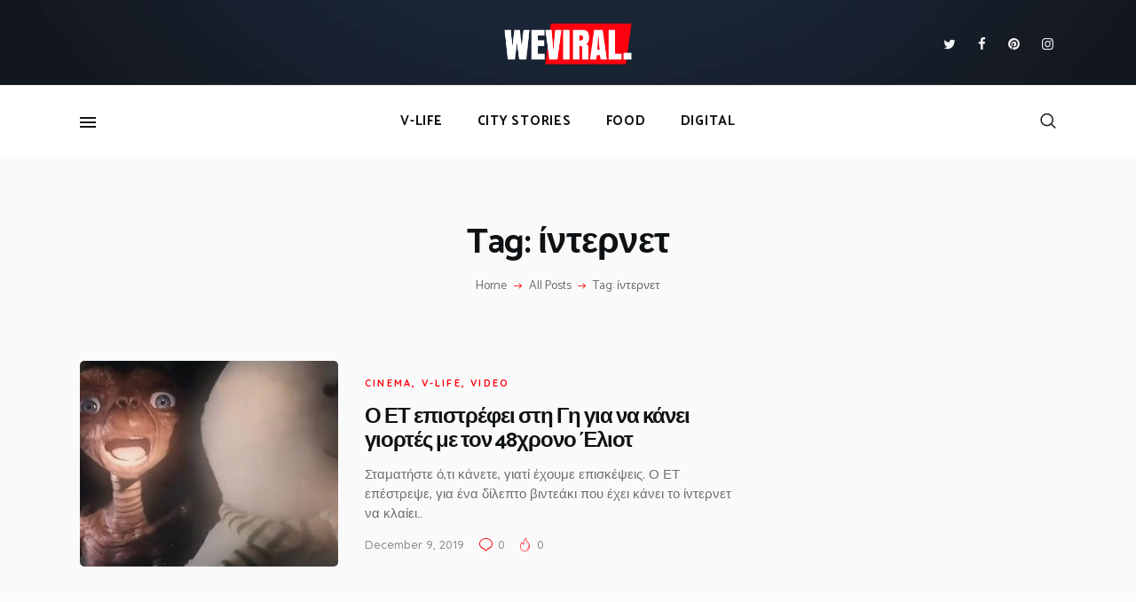

--- FILE ---
content_type: text/html; charset=UTF-8
request_url: https://weviral.gr/tag/%CE%AF%CE%BD%CF%84%CE%B5%CF%81%CE%BD%CE%B5%CF%84/
body_size: 18781
content:
<!DOCTYPE html>
<html lang="en" class="no-js scheme_default">
<head>
			<meta charset="UTF-8">
		<meta name="viewport" content="width=device-width, initial-scale=1, maximum-scale=1">
		<meta name="format-detection" content="telephone=no">
		<link rel="profile" href="https://gmpg.org/xfn/11">
		<link rel="pingback" href="https://weviral.gr/xmlrpc.php">
		<meta name='robots' content='index, follow, max-image-preview:large, max-snippet:-1, max-video-preview:-1' />
	<style>img:is([sizes="auto" i], [sizes^="auto," i]) { contain-intrinsic-size: 3000px 1500px }</style>
	
	<!-- This site is optimized with the Yoast SEO plugin v26.4 - https://yoast.com/wordpress/plugins/seo/ -->
	<title>ίντερνετ Archives - WEVIRAL</title>
	<link rel="canonical" href="https://weviral.gr/tag/ίντερνετ/" />
	<meta property="og:locale" content="en_US" />
	<meta property="og:type" content="article" />
	<meta property="og:title" content="ίντερνετ Archives - WEVIRAL" />
	<meta property="og:url" content="https://weviral.gr/tag/ίντερνετ/" />
	<meta property="og:site_name" content="WEVIRAL" />
	<meta name="twitter:card" content="summary_large_image" />
	<script type="application/ld+json" class="yoast-schema-graph">{"@context":"https://schema.org","@graph":[{"@type":"CollectionPage","@id":"https://weviral.gr/tag/%ce%af%ce%bd%cf%84%ce%b5%cf%81%ce%bd%ce%b5%cf%84/","url":"https://weviral.gr/tag/%ce%af%ce%bd%cf%84%ce%b5%cf%81%ce%bd%ce%b5%cf%84/","name":"ίντερνετ Archives - WEVIRAL","isPartOf":{"@id":"https://weviral.gr/#website"},"primaryImageOfPage":{"@id":"https://weviral.gr/tag/%ce%af%ce%bd%cf%84%ce%b5%cf%81%ce%bd%ce%b5%cf%84/#primaryimage"},"image":{"@id":"https://weviral.gr/tag/%ce%af%ce%bd%cf%84%ce%b5%cf%81%ce%bd%ce%b5%cf%84/#primaryimage"},"thumbnailUrl":"https://weviral.gr/wp-content/uploads/2019/12/1191219-et_2019_680.jpg","breadcrumb":{"@id":"https://weviral.gr/tag/%ce%af%ce%bd%cf%84%ce%b5%cf%81%ce%bd%ce%b5%cf%84/#breadcrumb"},"inLanguage":"en"},{"@type":"ImageObject","inLanguage":"en","@id":"https://weviral.gr/tag/%ce%af%ce%bd%cf%84%ce%b5%cf%81%ce%bd%ce%b5%cf%84/#primaryimage","url":"https://weviral.gr/wp-content/uploads/2019/12/1191219-et_2019_680.jpg","contentUrl":"https://weviral.gr/wp-content/uploads/2019/12/1191219-et_2019_680.jpg","width":680,"height":340},{"@type":"BreadcrumbList","@id":"https://weviral.gr/tag/%ce%af%ce%bd%cf%84%ce%b5%cf%81%ce%bd%ce%b5%cf%84/#breadcrumb","itemListElement":[{"@type":"ListItem","position":1,"name":"Home","item":"https://weviral.gr/"},{"@type":"ListItem","position":2,"name":"ίντερνετ"}]},{"@type":"WebSite","@id":"https://weviral.gr/#website","url":"https://weviral.gr/","name":"WEVIRAL","description":"The VIRAL side you seek on the net.","publisher":{"@id":"https://weviral.gr/#organization"},"potentialAction":[{"@type":"SearchAction","target":{"@type":"EntryPoint","urlTemplate":"https://weviral.gr/?s={search_term_string}"},"query-input":{"@type":"PropertyValueSpecification","valueRequired":true,"valueName":"search_term_string"}}],"inLanguage":"en"},{"@type":"Organization","@id":"https://weviral.gr/#organization","name":"WEVIRAL","url":"https://weviral.gr/","logo":{"@type":"ImageObject","inLanguage":"en","@id":"https://weviral.gr/#/schema/logo/image/","url":"https://weviral.gr/wp-content/uploads/2020/07/cropped-WEVIRAL_WHITE.png","contentUrl":"https://weviral.gr/wp-content/uploads/2020/07/cropped-WEVIRAL_WHITE.png","width":1080,"height":362,"caption":"WEVIRAL"},"image":{"@id":"https://weviral.gr/#/schema/logo/image/"}}]}</script>
	<!-- / Yoast SEO plugin. -->


<link rel='dns-prefetch' href='//fonts.googleapis.com' />
<link rel='dns-prefetch' href='//www.googletagmanager.com' />
<link rel='dns-prefetch' href='//pagead2.googlesyndication.com' />
<link rel="alternate" type="application/rss+xml" title="WEVIRAL &raquo; Feed" href="https://weviral.gr/feed/" />
<link rel="alternate" type="application/rss+xml" title="WEVIRAL &raquo; Comments Feed" href="https://weviral.gr/comments/feed/" />
<link rel="alternate" type="application/rss+xml" title="WEVIRAL &raquo; ίντερνετ Tag Feed" href="https://weviral.gr/tag/%ce%af%ce%bd%cf%84%ce%b5%cf%81%ce%bd%ce%b5%cf%84/feed/" />
<meta property="og:site_name" content="WEVIRAL" />
			<meta property="og:description" content="The VIRAL side you seek on the net." />
			<meta property="og:type" content="website" />				<meta property="og:image" content="//weviral.gr/wp-content/uploads/2020/07/cropped-WEVIRAL_WHITE.png" />
				<script type="text/javascript">
/* <![CDATA[ */
window._wpemojiSettings = {"baseUrl":"https:\/\/s.w.org\/images\/core\/emoji\/16.0.1\/72x72\/","ext":".png","svgUrl":"https:\/\/s.w.org\/images\/core\/emoji\/16.0.1\/svg\/","svgExt":".svg","source":{"concatemoji":"https:\/\/weviral.gr\/wp-includes\/js\/wp-emoji-release.min.js?ver=6.8.3"}};
/*! This file is auto-generated */
!function(s,n){var o,i,e;function c(e){try{var t={supportTests:e,timestamp:(new Date).valueOf()};sessionStorage.setItem(o,JSON.stringify(t))}catch(e){}}function p(e,t,n){e.clearRect(0,0,e.canvas.width,e.canvas.height),e.fillText(t,0,0);var t=new Uint32Array(e.getImageData(0,0,e.canvas.width,e.canvas.height).data),a=(e.clearRect(0,0,e.canvas.width,e.canvas.height),e.fillText(n,0,0),new Uint32Array(e.getImageData(0,0,e.canvas.width,e.canvas.height).data));return t.every(function(e,t){return e===a[t]})}function u(e,t){e.clearRect(0,0,e.canvas.width,e.canvas.height),e.fillText(t,0,0);for(var n=e.getImageData(16,16,1,1),a=0;a<n.data.length;a++)if(0!==n.data[a])return!1;return!0}function f(e,t,n,a){switch(t){case"flag":return n(e,"\ud83c\udff3\ufe0f\u200d\u26a7\ufe0f","\ud83c\udff3\ufe0f\u200b\u26a7\ufe0f")?!1:!n(e,"\ud83c\udde8\ud83c\uddf6","\ud83c\udde8\u200b\ud83c\uddf6")&&!n(e,"\ud83c\udff4\udb40\udc67\udb40\udc62\udb40\udc65\udb40\udc6e\udb40\udc67\udb40\udc7f","\ud83c\udff4\u200b\udb40\udc67\u200b\udb40\udc62\u200b\udb40\udc65\u200b\udb40\udc6e\u200b\udb40\udc67\u200b\udb40\udc7f");case"emoji":return!a(e,"\ud83e\udedf")}return!1}function g(e,t,n,a){var r="undefined"!=typeof WorkerGlobalScope&&self instanceof WorkerGlobalScope?new OffscreenCanvas(300,150):s.createElement("canvas"),o=r.getContext("2d",{willReadFrequently:!0}),i=(o.textBaseline="top",o.font="600 32px Arial",{});return e.forEach(function(e){i[e]=t(o,e,n,a)}),i}function t(e){var t=s.createElement("script");t.src=e,t.defer=!0,s.head.appendChild(t)}"undefined"!=typeof Promise&&(o="wpEmojiSettingsSupports",i=["flag","emoji"],n.supports={everything:!0,everythingExceptFlag:!0},e=new Promise(function(e){s.addEventListener("DOMContentLoaded",e,{once:!0})}),new Promise(function(t){var n=function(){try{var e=JSON.parse(sessionStorage.getItem(o));if("object"==typeof e&&"number"==typeof e.timestamp&&(new Date).valueOf()<e.timestamp+604800&&"object"==typeof e.supportTests)return e.supportTests}catch(e){}return null}();if(!n){if("undefined"!=typeof Worker&&"undefined"!=typeof OffscreenCanvas&&"undefined"!=typeof URL&&URL.createObjectURL&&"undefined"!=typeof Blob)try{var e="postMessage("+g.toString()+"("+[JSON.stringify(i),f.toString(),p.toString(),u.toString()].join(",")+"));",a=new Blob([e],{type:"text/javascript"}),r=new Worker(URL.createObjectURL(a),{name:"wpTestEmojiSupports"});return void(r.onmessage=function(e){c(n=e.data),r.terminate(),t(n)})}catch(e){}c(n=g(i,f,p,u))}t(n)}).then(function(e){for(var t in e)n.supports[t]=e[t],n.supports.everything=n.supports.everything&&n.supports[t],"flag"!==t&&(n.supports.everythingExceptFlag=n.supports.everythingExceptFlag&&n.supports[t]);n.supports.everythingExceptFlag=n.supports.everythingExceptFlag&&!n.supports.flag,n.DOMReady=!1,n.readyCallback=function(){n.DOMReady=!0}}).then(function(){return e}).then(function(){var e;n.supports.everything||(n.readyCallback(),(e=n.source||{}).concatemoji?t(e.concatemoji):e.wpemoji&&e.twemoji&&(t(e.twemoji),t(e.wpemoji)))}))}((window,document),window._wpemojiSettings);
/* ]]> */
</script>
<link property="stylesheet" rel='stylesheet' id='sbi_styles-css' href='https://weviral.gr/wp-content/plugins/instagram-feed/css/sbi-styles.min.css?ver=6.10.0' type='text/css' media='all' />
<style id='wp-emoji-styles-inline-css' type='text/css'>

	img.wp-smiley, img.emoji {
		display: inline !important;
		border: none !important;
		box-shadow: none !important;
		height: 1em !important;
		width: 1em !important;
		margin: 0 0.07em !important;
		vertical-align: -0.1em !important;
		background: none !important;
		padding: 0 !important;
	}
</style>
<link property="stylesheet" rel='stylesheet' id='wp-block-library-css' href='https://weviral.gr/wp-includes/css/dist/block-library/style.min.css?ver=6.8.3' type='text/css' media='all' />
<style id='classic-theme-styles-inline-css' type='text/css'>
/*! This file is auto-generated */
.wp-block-button__link{color:#fff;background-color:#32373c;border-radius:9999px;box-shadow:none;text-decoration:none;padding:calc(.667em + 2px) calc(1.333em + 2px);font-size:1.125em}.wp-block-file__button{background:#32373c;color:#fff;text-decoration:none}
</style>
<style id='global-styles-inline-css' type='text/css'>
:root{--wp--preset--aspect-ratio--square: 1;--wp--preset--aspect-ratio--4-3: 4/3;--wp--preset--aspect-ratio--3-4: 3/4;--wp--preset--aspect-ratio--3-2: 3/2;--wp--preset--aspect-ratio--2-3: 2/3;--wp--preset--aspect-ratio--16-9: 16/9;--wp--preset--aspect-ratio--9-16: 9/16;--wp--preset--color--black: #000000;--wp--preset--color--cyan-bluish-gray: #abb8c3;--wp--preset--color--white: #ffffff;--wp--preset--color--pale-pink: #f78da7;--wp--preset--color--vivid-red: #cf2e2e;--wp--preset--color--luminous-vivid-orange: #ff6900;--wp--preset--color--luminous-vivid-amber: #fcb900;--wp--preset--color--light-green-cyan: #7bdcb5;--wp--preset--color--vivid-green-cyan: #00d084;--wp--preset--color--pale-cyan-blue: #8ed1fc;--wp--preset--color--vivid-cyan-blue: #0693e3;--wp--preset--color--vivid-purple: #9b51e0;--wp--preset--gradient--vivid-cyan-blue-to-vivid-purple: linear-gradient(135deg,rgba(6,147,227,1) 0%,rgb(155,81,224) 100%);--wp--preset--gradient--light-green-cyan-to-vivid-green-cyan: linear-gradient(135deg,rgb(122,220,180) 0%,rgb(0,208,130) 100%);--wp--preset--gradient--luminous-vivid-amber-to-luminous-vivid-orange: linear-gradient(135deg,rgba(252,185,0,1) 0%,rgba(255,105,0,1) 100%);--wp--preset--gradient--luminous-vivid-orange-to-vivid-red: linear-gradient(135deg,rgba(255,105,0,1) 0%,rgb(207,46,46) 100%);--wp--preset--gradient--very-light-gray-to-cyan-bluish-gray: linear-gradient(135deg,rgb(238,238,238) 0%,rgb(169,184,195) 100%);--wp--preset--gradient--cool-to-warm-spectrum: linear-gradient(135deg,rgb(74,234,220) 0%,rgb(151,120,209) 20%,rgb(207,42,186) 40%,rgb(238,44,130) 60%,rgb(251,105,98) 80%,rgb(254,248,76) 100%);--wp--preset--gradient--blush-light-purple: linear-gradient(135deg,rgb(255,206,236) 0%,rgb(152,150,240) 100%);--wp--preset--gradient--blush-bordeaux: linear-gradient(135deg,rgb(254,205,165) 0%,rgb(254,45,45) 50%,rgb(107,0,62) 100%);--wp--preset--gradient--luminous-dusk: linear-gradient(135deg,rgb(255,203,112) 0%,rgb(199,81,192) 50%,rgb(65,88,208) 100%);--wp--preset--gradient--pale-ocean: linear-gradient(135deg,rgb(255,245,203) 0%,rgb(182,227,212) 50%,rgb(51,167,181) 100%);--wp--preset--gradient--electric-grass: linear-gradient(135deg,rgb(202,248,128) 0%,rgb(113,206,126) 100%);--wp--preset--gradient--midnight: linear-gradient(135deg,rgb(2,3,129) 0%,rgb(40,116,252) 100%);--wp--preset--font-size--small: 13px;--wp--preset--font-size--medium: 20px;--wp--preset--font-size--large: 36px;--wp--preset--font-size--x-large: 42px;--wp--preset--spacing--20: 0.44rem;--wp--preset--spacing--30: 0.67rem;--wp--preset--spacing--40: 1rem;--wp--preset--spacing--50: 1.5rem;--wp--preset--spacing--60: 2.25rem;--wp--preset--spacing--70: 3.38rem;--wp--preset--spacing--80: 5.06rem;--wp--preset--shadow--natural: 6px 6px 9px rgba(0, 0, 0, 0.2);--wp--preset--shadow--deep: 12px 12px 50px rgba(0, 0, 0, 0.4);--wp--preset--shadow--sharp: 6px 6px 0px rgba(0, 0, 0, 0.2);--wp--preset--shadow--outlined: 6px 6px 0px -3px rgba(255, 255, 255, 1), 6px 6px rgba(0, 0, 0, 1);--wp--preset--shadow--crisp: 6px 6px 0px rgba(0, 0, 0, 1);}:where(.is-layout-flex){gap: 0.5em;}:where(.is-layout-grid){gap: 0.5em;}body .is-layout-flex{display: flex;}.is-layout-flex{flex-wrap: wrap;align-items: center;}.is-layout-flex > :is(*, div){margin: 0;}body .is-layout-grid{display: grid;}.is-layout-grid > :is(*, div){margin: 0;}:where(.wp-block-columns.is-layout-flex){gap: 2em;}:where(.wp-block-columns.is-layout-grid){gap: 2em;}:where(.wp-block-post-template.is-layout-flex){gap: 1.25em;}:where(.wp-block-post-template.is-layout-grid){gap: 1.25em;}.has-black-color{color: var(--wp--preset--color--black) !important;}.has-cyan-bluish-gray-color{color: var(--wp--preset--color--cyan-bluish-gray) !important;}.has-white-color{color: var(--wp--preset--color--white) !important;}.has-pale-pink-color{color: var(--wp--preset--color--pale-pink) !important;}.has-vivid-red-color{color: var(--wp--preset--color--vivid-red) !important;}.has-luminous-vivid-orange-color{color: var(--wp--preset--color--luminous-vivid-orange) !important;}.has-luminous-vivid-amber-color{color: var(--wp--preset--color--luminous-vivid-amber) !important;}.has-light-green-cyan-color{color: var(--wp--preset--color--light-green-cyan) !important;}.has-vivid-green-cyan-color{color: var(--wp--preset--color--vivid-green-cyan) !important;}.has-pale-cyan-blue-color{color: var(--wp--preset--color--pale-cyan-blue) !important;}.has-vivid-cyan-blue-color{color: var(--wp--preset--color--vivid-cyan-blue) !important;}.has-vivid-purple-color{color: var(--wp--preset--color--vivid-purple) !important;}.has-black-background-color{background-color: var(--wp--preset--color--black) !important;}.has-cyan-bluish-gray-background-color{background-color: var(--wp--preset--color--cyan-bluish-gray) !important;}.has-white-background-color{background-color: var(--wp--preset--color--white) !important;}.has-pale-pink-background-color{background-color: var(--wp--preset--color--pale-pink) !important;}.has-vivid-red-background-color{background-color: var(--wp--preset--color--vivid-red) !important;}.has-luminous-vivid-orange-background-color{background-color: var(--wp--preset--color--luminous-vivid-orange) !important;}.has-luminous-vivid-amber-background-color{background-color: var(--wp--preset--color--luminous-vivid-amber) !important;}.has-light-green-cyan-background-color{background-color: var(--wp--preset--color--light-green-cyan) !important;}.has-vivid-green-cyan-background-color{background-color: var(--wp--preset--color--vivid-green-cyan) !important;}.has-pale-cyan-blue-background-color{background-color: var(--wp--preset--color--pale-cyan-blue) !important;}.has-vivid-cyan-blue-background-color{background-color: var(--wp--preset--color--vivid-cyan-blue) !important;}.has-vivid-purple-background-color{background-color: var(--wp--preset--color--vivid-purple) !important;}.has-black-border-color{border-color: var(--wp--preset--color--black) !important;}.has-cyan-bluish-gray-border-color{border-color: var(--wp--preset--color--cyan-bluish-gray) !important;}.has-white-border-color{border-color: var(--wp--preset--color--white) !important;}.has-pale-pink-border-color{border-color: var(--wp--preset--color--pale-pink) !important;}.has-vivid-red-border-color{border-color: var(--wp--preset--color--vivid-red) !important;}.has-luminous-vivid-orange-border-color{border-color: var(--wp--preset--color--luminous-vivid-orange) !important;}.has-luminous-vivid-amber-border-color{border-color: var(--wp--preset--color--luminous-vivid-amber) !important;}.has-light-green-cyan-border-color{border-color: var(--wp--preset--color--light-green-cyan) !important;}.has-vivid-green-cyan-border-color{border-color: var(--wp--preset--color--vivid-green-cyan) !important;}.has-pale-cyan-blue-border-color{border-color: var(--wp--preset--color--pale-cyan-blue) !important;}.has-vivid-cyan-blue-border-color{border-color: var(--wp--preset--color--vivid-cyan-blue) !important;}.has-vivid-purple-border-color{border-color: var(--wp--preset--color--vivid-purple) !important;}.has-vivid-cyan-blue-to-vivid-purple-gradient-background{background: var(--wp--preset--gradient--vivid-cyan-blue-to-vivid-purple) !important;}.has-light-green-cyan-to-vivid-green-cyan-gradient-background{background: var(--wp--preset--gradient--light-green-cyan-to-vivid-green-cyan) !important;}.has-luminous-vivid-amber-to-luminous-vivid-orange-gradient-background{background: var(--wp--preset--gradient--luminous-vivid-amber-to-luminous-vivid-orange) !important;}.has-luminous-vivid-orange-to-vivid-red-gradient-background{background: var(--wp--preset--gradient--luminous-vivid-orange-to-vivid-red) !important;}.has-very-light-gray-to-cyan-bluish-gray-gradient-background{background: var(--wp--preset--gradient--very-light-gray-to-cyan-bluish-gray) !important;}.has-cool-to-warm-spectrum-gradient-background{background: var(--wp--preset--gradient--cool-to-warm-spectrum) !important;}.has-blush-light-purple-gradient-background{background: var(--wp--preset--gradient--blush-light-purple) !important;}.has-blush-bordeaux-gradient-background{background: var(--wp--preset--gradient--blush-bordeaux) !important;}.has-luminous-dusk-gradient-background{background: var(--wp--preset--gradient--luminous-dusk) !important;}.has-pale-ocean-gradient-background{background: var(--wp--preset--gradient--pale-ocean) !important;}.has-electric-grass-gradient-background{background: var(--wp--preset--gradient--electric-grass) !important;}.has-midnight-gradient-background{background: var(--wp--preset--gradient--midnight) !important;}.has-small-font-size{font-size: var(--wp--preset--font-size--small) !important;}.has-medium-font-size{font-size: var(--wp--preset--font-size--medium) !important;}.has-large-font-size{font-size: var(--wp--preset--font-size--large) !important;}.has-x-large-font-size{font-size: var(--wp--preset--font-size--x-large) !important;}
:where(.wp-block-post-template.is-layout-flex){gap: 1.25em;}:where(.wp-block-post-template.is-layout-grid){gap: 1.25em;}
:where(.wp-block-columns.is-layout-flex){gap: 2em;}:where(.wp-block-columns.is-layout-grid){gap: 2em;}
:root :where(.wp-block-pullquote){font-size: 1.5em;line-height: 1.6;}
</style>
<link property="stylesheet" rel='stylesheet' id='contact-form-7-css' href='https://weviral.gr/wp-content/plugins/contact-form-7/includes/css/styles.css?ver=6.1.3' type='text/css' media='all' />
<link property="stylesheet" rel='stylesheet' id='essential-grid-plugin-settings-css' href='https://weviral.gr/wp-content/plugins/essential-grid/public/assets/css/settings.css?ver=2.3.1' type='text/css' media='all' />
<link property="stylesheet" rel='stylesheet' id='tp-open-sans-css' href='https://fonts.googleapis.com/css?family=Open+Sans%3A300%2C400%2C600%2C700%2C800&#038;ver=6.8.3' type='text/css' media='all' />
<link property="stylesheet" rel='stylesheet' id='tp-raleway-css' href='https://fonts.googleapis.com/css?family=Raleway%3A100%2C200%2C300%2C400%2C500%2C600%2C700%2C800%2C900&#038;ver=6.8.3' type='text/css' media='all' />
<link property="stylesheet" rel='stylesheet' id='tp-droid-serif-css' href='https://fonts.googleapis.com/css?family=Droid+Serif%3A400%2C700&#038;ver=6.8.3' type='text/css' media='all' />
<link property="stylesheet" rel='stylesheet' id='tp-fontello-css' href='https://weviral.gr/wp-content/plugins/essential-grid/public/assets/font/fontello/css/fontello.css?ver=2.3.1' type='text/css' media='all' />
<link property="stylesheet" rel='stylesheet' id='trx_addons-icons-css' href='https://weviral.gr/wp-content/plugins/trx_addons/css/font-icons/css/trx_addons_icons-embedded.css' type='text/css' media='all' />
<link property="stylesheet" rel='stylesheet' id='swiperslider-css' href='https://weviral.gr/wp-content/plugins/trx_addons/js/swiper/swiper.min.css' type='text/css' media='all' />
<link property="stylesheet" rel='stylesheet' id='magnific-popup-css' href='https://weviral.gr/wp-content/plugins/trx_addons/js/magnific/magnific-popup.min.css' type='text/css' media='all' />
<link property="stylesheet" rel='stylesheet' id='trx_addons-css' href='https://weviral.gr/wp-content/plugins/trx_addons/css/trx_addons.css' type='text/css' media='all' />
<link property="stylesheet" rel='stylesheet' id='trx_addons-animation-css' href='https://weviral.gr/wp-content/plugins/trx_addons/css/trx_addons.animation.min.css' type='text/css' media='all' />
<link property="stylesheet" rel='stylesheet' id='wpgdprc-front-css-css' href='https://weviral.gr/wp-content/plugins/wp-gdpr-compliance/Assets/css/front.css?ver=1700048135' type='text/css' media='all' />
<style id='wpgdprc-front-css-inline-css' type='text/css'>
:root{--wp-gdpr--bar--background-color: #000000;--wp-gdpr--bar--color: #ffffff;--wp-gdpr--button--background-color: #000000;--wp-gdpr--button--background-color--darken: #000000;--wp-gdpr--button--color: #ffffff;}
</style>
<link property="stylesheet" rel='stylesheet' id='bazinga-font-google_fonts-css' href='https://fonts.googleapis.com/css?family=Roboto:300,300italic,400,400italic,700,700italic|Catamaran:300,400,500,600,700,800|Quicksand:300,400,500,700&#038;subset=latin,latin-ext' type='text/css' media='all' />
<link property="stylesheet" rel='stylesheet' id='bazinga-icons-css' href='https://weviral.gr/wp-content/themes/bazinga/css/font-icons/css/fontello-embedded.css' type='text/css' media='all' />
<link property="stylesheet" rel='stylesheet' id='bazinga-main-css' href='https://weviral.gr/wp-content/themes/bazinga/style.css' type='text/css' media='all' />
<link property="stylesheet" rel='stylesheet' id='bazinga-colors-css' href='https://weviral.gr/wp-content/themes/bazinga/css/__colors.css' type='text/css' media='all' />
<link property="stylesheet" rel='stylesheet' id='mediaelement-css' href='https://weviral.gr/wp-includes/js/mediaelement/mediaelementplayer-legacy.min.css?ver=4.2.17' type='text/css' media='all' />
<link property="stylesheet" rel='stylesheet' id='wp-mediaelement-css' href='https://weviral.gr/wp-includes/js/mediaelement/wp-mediaelement.min.css?ver=6.8.3' type='text/css' media='all' />
<link property="stylesheet" rel='stylesheet' id='trx_addons-responsive-css' href='https://weviral.gr/wp-content/plugins/trx_addons/css/trx_addons.responsive.css' type='text/css' media='all' />
<link property="stylesheet" rel='stylesheet' id='bazinga-responsive-css' href='https://weviral.gr/wp-content/themes/bazinga/css/responsive.css' type='text/css' media='all' />
<script type="text/javascript" src="https://weviral.gr/wp-content/plugins/enable-jquery-migrate-helper/js/jquery/jquery-1.12.4-wp.js?ver=1.12.4-wp" id="jquery-core-js"></script>
<script type="text/javascript" src="https://weviral.gr/wp-content/plugins/enable-jquery-migrate-helper/js/jquery-migrate/jquery-migrate-1.4.1-wp.js?ver=1.4.1-wp" id="jquery-migrate-js"></script>
<script type="text/javascript" id="wpgdprc-front-js-js-extra">
/* <![CDATA[ */
var wpgdprcFront = {"ajaxUrl":"https:\/\/weviral.gr\/wp-admin\/admin-ajax.php","ajaxNonce":"b048f35543","ajaxArg":"security","pluginPrefix":"wpgdprc","blogId":"1","isMultiSite":"","locale":"en","showSignUpModal":"","showFormModal":"","cookieName":"wpgdprc-consent","consentVersion":"","path":"\/","prefix":"wpgdprc"};
/* ]]> */
</script>
<script type="text/javascript" src="https://weviral.gr/wp-content/plugins/wp-gdpr-compliance/Assets/js/front.min.js?ver=1700048135" id="wpgdprc-front-js-js"></script>
<script></script><link rel="https://api.w.org/" href="https://weviral.gr/wp-json/" /><link rel="alternate" title="JSON" type="application/json" href="https://weviral.gr/wp-json/wp/v2/tags/206" /><link rel="EditURI" type="application/rsd+xml" title="RSD" href="https://weviral.gr/xmlrpc.php?rsd" />
<meta name="generator" content="WordPress 6.8.3" />
<meta name="generator" content="Site Kit by Google 1.166.0" />
        <script type="text/javascript">
            var jQueryMigrateHelperHasSentDowngrade = false;

			window.onerror = function( msg, url, line, col, error ) {
				// Break out early, do not processing if a downgrade reqeust was already sent.
				if ( jQueryMigrateHelperHasSentDowngrade ) {
					return true;
                }

				var xhr = new XMLHttpRequest();
				var nonce = '6b349a1266';
				var jQueryFunctions = [
					'andSelf',
					'browser',
					'live',
					'boxModel',
					'support.boxModel',
					'size',
					'swap',
					'clean',
					'sub',
                ];
				var match_pattern = /\)\.(.+?) is not a function/;
                var erroredFunction = msg.match( match_pattern );

                // If there was no matching functions, do not try to downgrade.
                if ( null === erroredFunction || typeof erroredFunction !== 'object' || typeof erroredFunction[1] === "undefined" || -1 === jQueryFunctions.indexOf( erroredFunction[1] ) ) {
                    return true;
                }

                // Set that we've now attempted a downgrade request.
                jQueryMigrateHelperHasSentDowngrade = true;

				xhr.open( 'POST', 'https://weviral.gr/wp-admin/admin-ajax.php' );
				xhr.setRequestHeader( 'Content-Type', 'application/x-www-form-urlencoded' );
				xhr.onload = function () {
					var response,
                        reload = false;

					if ( 200 === xhr.status ) {
                        try {
                        	response = JSON.parse( xhr.response );

                        	reload = response.data.reload;
                        } catch ( e ) {
                        	reload = false;
                        }
                    }

					// Automatically reload the page if a deprecation caused an automatic downgrade, ensure visitors get the best possible experience.
					if ( reload ) {
						location.reload();
                    }
				};

				xhr.send( encodeURI( 'action=jquery-migrate-downgrade-version&_wpnonce=' + nonce ) );

				// Suppress error alerts in older browsers
				return true;
			}
        </script>

		
<!-- Google AdSense meta tags added by Site Kit -->
<meta name="google-adsense-platform-account" content="ca-host-pub-2644536267352236">
<meta name="google-adsense-platform-domain" content="sitekit.withgoogle.com">
<!-- End Google AdSense meta tags added by Site Kit -->
<meta name="generator" content="Powered by WPBakery Page Builder - drag and drop page builder for WordPress."/>
<style type="text/css" id="custom-background-css">
body.custom-background { background-color: #efefef; }
</style>
	
<!-- Google AdSense snippet added by Site Kit -->
<script type="text/javascript" async="async" src="https://pagead2.googlesyndication.com/pagead/js/adsbygoogle.js?client=ca-pub-3360431042775618&amp;host=ca-host-pub-2644536267352236" crossorigin="anonymous"></script>

<!-- End Google AdSense snippet added by Site Kit -->
<link rel="icon" href="https://weviral.gr/wp-content/uploads/2020/07/cropped-weviral-logo-White-32x32.png" sizes="32x32" />
<link rel="icon" href="https://weviral.gr/wp-content/uploads/2020/07/cropped-weviral-logo-White-192x192.png" sizes="192x192" />
<link rel="apple-touch-icon" href="https://weviral.gr/wp-content/uploads/2020/07/cropped-weviral-logo-White-180x180.png" />
<meta name="msapplication-TileImage" content="https://weviral.gr/wp-content/uploads/2020/07/cropped-weviral-logo-White-270x270.png" />
<noscript><style> .wpb_animate_when_almost_visible { opacity: 1; }</style></noscript></head>

<body data-rsssl=1 class="archive tag tag-206 custom-background wp-custom-logo wp-theme-bazinga body_tag scheme_default blog_mode_blog body_style_wide  is_stream blog_style_excerpt sidebar_show sidebar_right trx_addons_present header_type_custom header_style_header-custom-467 header_position_default menu_style_top no_layout wpb-js-composer js-comp-ver-7.2 vc_responsive">

	
	<div class="body_wrap">

		<div class="page_wrap"><header class="top_panel top_panel_custom top_panel_custom_467 top_panel_custom_header-main without_bg_image"><div class="vc_row wpb_row vc_row-fluid vc_custom_1512814494923 vc_row-has-fill sc_layouts_row sc_layouts_row_type_compact sc_layouts_row_delimiter sc_layouts_hide_on_mobile scheme_dark"><div class="wpb_column vc_column_container vc_col-sm-12 sc_layouts_column sc_layouts_column_align_center sc_layouts_column_icons_position_left"><div class="vc_column-inner"><div class="wpb_wrapper"><div class="vc_empty_space"   style="height: 7px"><span class="vc_empty_space_inner"></span></div><div id="sc_content_583413217"
		class="sc_content color_style_default sc_content_default sc_content_width_1_1 sc_float_center"><div class="sc_content_container"><div class="vc_row wpb_row vc_inner vc_row-fluid vc_row-o-equal-height vc_row-o-content-middle vc_row-flex"><div class="wpb_column vc_column_container vc_col-sm-4 vc_col-xs-6 sc_layouts_column sc_layouts_column_align_left sc_layouts_column_icons_position_left"><div class="vc_column-inner"><div class="wpb_wrapper"></div></div></div><div class="wpb_column vc_column_container vc_col-sm-4 vc_col-xs-6 sc_layouts_column sc_layouts_column_align_center sc_layouts_column_icons_position_left"><div class="vc_column-inner"><div class="wpb_wrapper"><div class="sc_layouts_item"><a href="https://weviral.gr/" id="sc_layouts_logo_2014517906" class="sc_layouts_logo sc_layouts_logo_default"><img class="logo_image" src="https://weviral.gr/wp-content/uploads/2020/07/WEVIRAL_WHITE.png" alt="" width="1080" height="362"></a><!-- /.sc_layouts_logo --></div></div></div></div><div class="wpb_column vc_column_container vc_col-sm-4 sc_layouts_column sc_layouts_column_align_right sc_layouts_column_icons_position_left"><div class="vc_column-inner"><div class="wpb_wrapper"><div class="sc_layouts_item"><div  id="sc_socials_79219622" 
		class="sc_socials sc_socials_default"><div class="socials_wrap"><a target="_blank" href="https://twitter.com/weviralgr" class="social_item social_item_style_icons social_item_type_icons"><span class="social_icon social_icon_twitter"><span class="icon-twitter"></span></span></a><a target="_blank" href="https://www.facebook.com/weviral.gr/" class="social_item social_item_style_icons social_item_type_icons"><span class="social_icon social_icon_facebook"><span class="icon-facebook"></span></span></a><a target="_blank" href="https://gr.pinterest.com/weviralgr/" class="social_item social_item_style_icons social_item_type_icons"><span class="social_icon social_icon_pinterest-circled"><span class="icon-pinterest-circled"></span></span></a><a target="_blank" href="https://www.instagram.com/weviralgr/" class="social_item social_item_style_icons social_item_type_icons"><span class="social_icon social_icon_instagramm"><span class="icon-instagramm"></span></span></a></div><!-- /.socials_wrap --></div><!-- /.sc_socials --></div></div></div></div></div></div></div><!-- /.sc_content --><div class="vc_empty_space"   style="height: 4px"><span class="vc_empty_space_inner"></span></div></div></div></div></div><div class="vc_row wpb_row vc_row-fluid z-index-100 vc_custom_1512814662923 vc_row-has-fill sc_layouts_row sc_layouts_row_type_compact sc_layouts_hide_on_mobile"><div class="wpb_column vc_column_container vc_col-sm-12 sc_layouts_column_icons_position_left"><div class="vc_column-inner"><div class="wpb_wrapper"><div id="sc_content_1432015155"
		class="sc_content color_style_default sc_content_default sc_content_width_1_1 sc_float_center"><div class="sc_content_container"><div class="vc_row wpb_row vc_inner vc_row-fluid vc_row-o-content-middle vc_row-flex"><div class="wpb_column vc_column_container vc_col-sm-2 vc_col-xs-5 sc_layouts_column sc_layouts_column_align_left sc_layouts_column_icons_position_left"><div class="vc_column-inner"><div class="wpb_wrapper"><div class="sc_layouts_item"><a href="#" id="sc_button_2013933799" class="sc_button color_style_default sc_button_extra sc_button_size_normal sc_button_with_icon sc_button_icon_left"><span class="sc_button_icon"><span class="icon-menu-button-1"></span></span></a><!-- /.sc_button --></div></div></div></div><div class="wpb_column vc_column_container vc_col-sm-8 vc_col-xs-7 sc_layouts_column sc_layouts_column_align_center sc_layouts_column_icons_position_left"><div class="vc_column-inner"><div class="wpb_wrapper"><div class="sc_layouts_item"><nav class="sc_layouts_menu sc_layouts_menu_default menu_hover_fade" itemtype="http://schema.org/SiteNavigationElement" itemscope="itemscope" id="sc_layouts_menu_1398909833"		><ul id="sc_layouts_menu_1814668329" class="sc_layouts_menu_nav"><li id="menu-item-942" class="menu-item menu-item-type-taxonomy menu-item-object-category menu-item-942"><a href="https://weviral.gr/category/vlife/"><span>V-Life</span></a></li><li id="menu-item-1062" class="menu-item menu-item-type-custom menu-item-object-custom menu-item-home menu-item-1062"><a href="https://weviral.gr"><span>City Stories</span></a></li><li id="menu-item-1061" class="menu-item menu-item-type-custom menu-item-object-custom menu-item-1061"><a href="https://weviral.gr/category/vlife/food/"><span>Food</span></a></li><li id="menu-item-2881" class="menu-item menu-item-type-taxonomy menu-item-object-category menu-item-2881"><a href="https://weviral.gr/category/digital/"><span>Digital</span></a></li></ul></nav><!-- /.sc_layouts_menu --></div></div></div></div><div class="wpb_column vc_column_container vc_col-sm-2 sc_layouts_column sc_layouts_column_align_right sc_layouts_column_icons_position_left"><div class="vc_column-inner"><div class="wpb_wrapper"><div class="sc_layouts_item"><div id="sc_layouts_search_1909812434" class="sc_layouts_search"><div class="search_wrap search_style_fullscreen layouts_search">
	<div class="search_form_wrap">
		<form role="search" method="get" class="search_form" action="https://weviral.gr/">
			<input type="text" class="search_field" placeholder="Search" value="" name="s">
			<button type="submit" class="search_submit trx_addons_icon-search"></button>
							<a class="search_close trx_addons_icon-delete"></a>
					</form>
	</div>
	</div></div><!-- /.sc_layouts_search --></div></div></div></div></div></div></div><!-- /.sc_content --></div></div></div></div><div class="vc_row wpb_row vc_row-fluid vc_custom_1512818411974 vc_row-has-fill sc_layouts_row sc_layouts_row_type_compact sc_layouts_hide_on_desktop sc_layouts_hide_on_notebook sc_layouts_hide_on_tablet"><div class="wpb_column vc_column_container vc_col-sm-12 sc_layouts_column_icons_position_left"><div class="vc_column-inner"><div class="wpb_wrapper"><div class="vc_empty_space"   style="height: 8px"><span class="vc_empty_space_inner"></span></div><div id="sc_content_1762658831"
		class="sc_content color_style_default sc_content_default sc_content_width_1_1 sc_float_center"><div class="sc_content_container"><div class="vc_row wpb_row vc_inner vc_row-fluid vc_row-o-equal-height vc_row-o-content-middle vc_row-flex"><div class="wpb_column vc_column_container vc_col-sm-6 vc_col-xs-5 sc_layouts_column sc_layouts_column_align_left sc_layouts_column_icons_position_left"><div class="vc_column-inner"><div class="wpb_wrapper"><div class="sc_layouts_item"><a href="https://weviral.gr/" id="sc_layouts_logo_559049145" class="sc_layouts_logo sc_layouts_logo_default"><img class="logo_image" src="https://weviral.gr/wp-content/uploads/2017/12/WEVIRAL_BLACK.png" alt="" width="1080" height="362"></a><!-- /.sc_layouts_logo --></div></div></div></div><div class="wpb_column vc_column_container vc_col-sm-6 vc_col-xs-7 sc_layouts_column sc_layouts_column_align_right sc_layouts_column_icons_position_left"><div class="vc_column-inner"><div class="wpb_wrapper"><div class="sc_layouts_item sc_layouts_item_menu_mobile_button"><div id="sc_layouts_menu_935294968" class="sc_layouts_iconed_text sc_layouts_menu_mobile_button sc_layouts_menu_mobile_button_burger without_menu">
		<a class="sc_layouts_item_link sc_layouts_iconed_text_link" href="#">
			<span class="sc_layouts_item_icon sc_layouts_iconed_text_icon trx_addons_icon-menu"></span>
		</a>
		</div></div><div class="sc_layouts_item"><div id="sc_layouts_search_2066986466" class="sc_layouts_search"><div class="search_wrap search_style_fullscreen layouts_search">
	<div class="search_form_wrap">
		<form role="search" method="get" class="search_form" action="https://weviral.gr/">
			<input type="text" class="search_field" placeholder="Search" value="" name="s">
			<button type="submit" class="search_submit trx_addons_icon-search"></button>
							<a class="search_close trx_addons_icon-delete"></a>
					</form>
	</div>
	</div></div><!-- /.sc_layouts_search --></div></div></div></div></div></div></div><!-- /.sc_content --><div class="vc_empty_space"   style="height: 8px"><span class="vc_empty_space_inner"></span></div></div></div></div></div><div class="vc_row wpb_row vc_row-fluid vc_custom_1512818307394 vc_row-has-fill sc_layouts_hide_on_frontpage"><div class="wpb_column vc_column_container vc_col-sm-12 sc_layouts_column_icons_position_left"><div class="vc_column-inner"><div class="wpb_wrapper"><div class="vc_empty_space"   style="height: 2.55em"><span class="vc_empty_space_inner"></span></div><div class="vc_empty_space  hide_on_mobile"   style="height: 2em"><span class="vc_empty_space_inner"></span></div><div id="sc_content_1503727684"
		class="sc_content color_style_default sc_content_default sc_content_width_1_1 sc_float_center sc_align_center"><div class="sc_content_container"><div class="sc_layouts_item"><div id="sc_layouts_title_2082321303" class="sc_layouts_title with_content without_image"><div class="sc_layouts_title_content"><div class="sc_layouts_title_title">							<h1 itemprop="headline" class="sc_layouts_title_caption">Tag: ίντερνετ</h1>
							</div><div class="sc_layouts_title_breadcrumbs"><div class="breadcrumbs"><a class="breadcrumbs_item home" href="https://weviral.gr/">Home</a><span class="breadcrumbs_delimiter"></span><a href="https://weviral.gr/all-posts/">All Posts</a><span class="breadcrumbs_delimiter"></span><span class="breadcrumbs_item current">Tag: ίντερνετ</span></div></div></div><!-- .sc_layouts_title_content --></div><!-- /.sc_layouts_title --></div></div></div><!-- /.sc_content --></div></div></div></div></header><div class="menu_mobile_overlay"></div>
<div class="menu_mobile menu_mobile_fullscreen scheme_dark">
	<div class="menu_mobile_inner">
		<a class="menu_mobile_close icon-cancel"></a><a class="sc_layouts_logo" href="https://weviral.gr/"><img src="//weviral.gr/wp-content/uploads/2020/07/WEVIRAL_WHITE.png" alt="logo_image" width="1080" height="362"></a><nav class="menu_mobile_nav_area"><ul id="menu_mobile_1066147722"><li id="menu_mobile-item-942" class="menu-item menu-item-type-taxonomy menu-item-object-category menu-item-942"><a href="https://weviral.gr/category/vlife/"><span>V-Life</span></a></li><li id="menu_mobile-item-1062" class="menu-item menu-item-type-custom menu-item-object-custom menu-item-home menu-item-1062"><a href="https://weviral.gr"><span>City Stories</span></a></li><li id="menu_mobile-item-1061" class="menu-item menu-item-type-custom menu-item-object-custom menu-item-1061"><a href="https://weviral.gr/category/vlife/food/"><span>Food</span></a></li><li id="menu_mobile-item-2881" class="menu-item menu-item-type-taxonomy menu-item-object-category menu-item-2881"><a href="https://weviral.gr/category/digital/"><span>Digital</span></a></li></ul></nav>	</div>
</div>
			<div class="page_content_wrap">

								<div class="content_wrap">
				
									

					<div class="content">
										
<div class="posts_container"><article id="post-1187" 
	class="post_item post_layout_excerpt post_format_standard post-1187 post type-post status-publish format-standard has-post-thumbnail hentry category-cinema-vlife category-vlife category-popular-video tag-cinema tag-et tag-video tag-205 tag-206"		><div class="post_featured with_thumb hover_simple"><img width="291" height="232" src="https://weviral.gr/wp-content/uploads/2019/12/1191219-et_2019_680-291x232.jpg" class="attachment-bazinga-thumb-extra size-bazinga-thumb-extra wp-post-image" alt="" decoding="async" fetchpriority="high" /><div class="mask"></div><a href="https://weviral.gr/vlife/cinema-vlife/%ce%bf-%ce%b5%cf%84-%ce%b5%cf%80%ce%b9%cf%83%cf%84%cf%81%ce%ad%cf%86%ce%b5%ce%b9-%cf%83%cf%84%ce%b7-%ce%b3%ce%b7-%ce%b3%ce%b9%ce%b1-%ce%bd%ce%b1-%ce%ba%ce%ac%ce%bd%ce%b5%ce%b9-%ce%b3%ce%b9%ce%bf%cf%81/" aria-hidden="true" class="simple"></a></div><div class="wrap-excerpt">
			<div class="post_header entry-header">
			<div class="post_meta">						<span class="post_meta_item post_categories"><a href="https://weviral.gr/category/vlife/cinema-vlife/" rel="category tag">Cinema</a>, <a href="https://weviral.gr/category/vlife/" rel="category tag">V-Life</a>, <a href="https://weviral.gr/category/popular-video/" rel="category tag">Video</a></span>
												<span class="post_meta_item post_date"><a href="https://weviral.gr/vlife/cinema-vlife/%ce%bf-%ce%b5%cf%84-%ce%b5%cf%80%ce%b9%cf%83%cf%84%cf%81%ce%ad%cf%86%ce%b5%ce%b9-%cf%83%cf%84%ce%b7-%ce%b3%ce%b7-%ce%b3%ce%b9%ce%b1-%ce%bd%ce%b1-%ce%ba%ce%ac%ce%bd%ce%b5%ce%b9-%ce%b3%ce%b9%ce%bf%cf%81/">December 9, 2019</a></span>
													<a href="https://weviral.gr/vlife/cinema-vlife/%ce%bf-%ce%b5%cf%84-%ce%b5%cf%80%ce%b9%cf%83%cf%84%cf%81%ce%ad%cf%86%ce%b5%ce%b9-%cf%83%cf%84%ce%b7-%ce%b3%ce%b7-%ce%b3%ce%b9%ce%b1-%ce%bd%ce%b1-%ce%ba%ce%ac%ce%bd%ce%b5%ce%b9-%ce%b3%ce%b9%ce%bf%cf%81/#respond" class="post_meta_item post_counters_item post_counters_comments icon-comment-light"><span class="post_counters_number">0</span><span class="post_counters_label">Comments</span>
							</a>
							</div><!-- .post_meta --><h2 class="post_title entry-title"><a href="https://weviral.gr/vlife/cinema-vlife/%ce%bf-%ce%b5%cf%84-%ce%b5%cf%80%ce%b9%cf%83%cf%84%cf%81%ce%ad%cf%86%ce%b5%ce%b9-%cf%83%cf%84%ce%b7-%ce%b3%ce%b7-%ce%b3%ce%b9%ce%b1-%ce%bd%ce%b1-%ce%ba%ce%ac%ce%bd%ce%b5%ce%b9-%ce%b3%ce%b9%ce%bf%cf%81/" rel="bookmark">Ο ΕΤ επιστρέφει στη Γη για να κάνει γιορτές με τον 48χρονο Έλιοτ</a></h2>		</div><!-- .post_header --><div class="post_content entry-content"><div class="post_content_inner"><p>Σταματήστε ό,τι κάνετε, γιατί έχουμε επισκέψεις. Ο ΕΤ επέστρεψε, για ένα δίλεπτο βιντεάκι που έχει κάνει το ίντερνετ να κλαίει&hellip;</p>
</div><div class="post_meta">						<span class="post_meta_item post_categories"><a href="https://weviral.gr/category/vlife/cinema-vlife/" rel="category tag">Cinema</a>, <a href="https://weviral.gr/category/vlife/" rel="category tag">V-Life</a>, <a href="https://weviral.gr/category/popular-video/" rel="category tag">Video</a></span>
												<span class="post_meta_item post_date"><a href="https://weviral.gr/vlife/cinema-vlife/%ce%bf-%ce%b5%cf%84-%ce%b5%cf%80%ce%b9%cf%83%cf%84%cf%81%ce%ad%cf%86%ce%b5%ce%b9-%cf%83%cf%84%ce%b7-%ce%b3%ce%b7-%ce%b3%ce%b9%ce%b1-%ce%bd%ce%b1-%ce%ba%ce%ac%ce%bd%ce%b5%ce%b9-%ce%b3%ce%b9%ce%bf%cf%81/">December 9, 2019</a></span>
						 <a href="https://weviral.gr/vlife/cinema-vlife/%ce%bf-%ce%b5%cf%84-%ce%b5%cf%80%ce%b9%cf%83%cf%84%cf%81%ce%ad%cf%86%ce%b5%ce%b9-%cf%83%cf%84%ce%b7-%ce%b3%ce%b7-%ce%b3%ce%b9%ce%b1-%ce%bd%ce%b1-%ce%ba%ce%ac%ce%bd%ce%b5%ce%b9-%ce%b3%ce%b9%ce%bf%cf%81/#respond" class="post_meta_item post_counters_item post_counters_comments trx_addons_icon-comment"><span class="post_counters_number">0</span><span class="post_counters_label">Comments</span></a>  <a href="#" class="post_meta_item post_counters_item post_counters_likes trx_addons_icon-heart-empty enabled" title="Like" data-postid="1187" data-likes="0" data-title-like="Like"	data-title-dislike="Dislike"><span class="post_counters_number">0</span><span class="post_counters_label">Likes</span></a> </div><!-- .post_meta --></div><!-- .entry-content -->
    </div>
</article></div>				
					</div><!-- </.content> -->

							<div class="sidebar right widget_area" role="complementary">
			<div class="sidebar_inner">
				<aside id="mc4wp_form_widget-2" class="widget widget_mc4wp_form_widget"></aside>			</div><!-- /.sidebar_inner -->
		</div><!-- /.sidebar -->
		</div><!-- </.content_wrap> -->			</div><!-- </.page_content_wrap> -->

			<footer class="footer_wrap footer_custom footer_custom_439 footer_custom_footer scheme_dark">
	<div class="vc_row wpb_row vc_row-fluid vc_custom_1512548402112 vc_row-has-fill"><div class="wpb_column vc_column_container vc_col-sm-12 sc_layouts_column_icons_position_left"><div class="vc_column-inner"><div class="wpb_wrapper"><div class="vc_empty_space"   style="height: 3em"><span class="vc_empty_space_inner"></span></div><div class="vc_empty_space  hide_on_mobile"   style="height: 1.5em"><span class="vc_empty_space_inner"></span></div><div id="sc_content_1770565886"
		class="sc_content color_style_default sc_content_default sc_content_width_1_1 sc_float_center"><div class="sc_content_container"><div class="vc_row wpb_row vc_inner vc_row-fluid"><div class="wpb_column vc_column_container vc_col-sm-4 sc_layouts_column_icons_position_left"><div class="vc_column-inner"><div class="wpb_wrapper"><div class="sc_layouts_item"><div id="widget_contacts_1632876524" class="widget_area sc_widget_contacts vc_widget_contacts wpb_content_element"><aside id="widget_contacts_1632876524_widget" class="widget widget_contacts"><div class="contacts_wrap"><div class="contacts_logo"><img src="https://weviral.gr/wp-content/uploads/2017/11/WEVIRAL_WHITE.png" alt="" width="1080" height="362"></div><div class="contacts_description"><p>Στιγμές της καθημερινότητάς μας. Στιγμές... viral.<br />
Τα πιο hot σημεία και οι πιο ενδιαφέρουσες προτάσεις!</p>
</div><div class="contacts_socials socials_wrap"><a target="_blank" href="https://twitter.com/weviralgr" class="social_item social_item_style_icons social_item_type_icons"><span class="social_icon social_icon_twitter"><span class="icon-twitter"></span></span></a><a target="_blank" href="https://www.facebook.com/weviral.gr/" class="social_item social_item_style_icons social_item_type_icons"><span class="social_icon social_icon_facebook"><span class="icon-facebook"></span></span></a><a target="_blank" href="https://gr.pinterest.com/weviralgr/" class="social_item social_item_style_icons social_item_type_icons"><span class="social_icon social_icon_pinterest-circled"><span class="icon-pinterest-circled"></span></span></a><a target="_blank" href="https://www.instagram.com/weviralgr/" class="social_item social_item_style_icons social_item_type_icons"><span class="social_icon social_icon_instagramm"><span class="icon-instagramm"></span></span></a></div></div><!-- /.contacts_wrap --></aside></div></div></div></div></div><div class="wpb_column vc_column_container vc_col-sm-4 sc_layouts_column_icons_position_left"><div class="vc_column-inner"><div class="wpb_wrapper"><div class="vc_empty_space"   style="height: 0.8em"><span class="vc_empty_space_inner"></span></div><div class="sc_layouts_item"><div id="widget_recent_posts_702242561" class="widget_area sc_widget_recent_posts vc_widget_recent_posts wpb_content_element"><aside id="widget_recent_posts_702242561_widget" class="widget widget_recent_posts"><h5 class="widget_title">Recent Posts</h5><article class="post_item with_thumb"><div class="post_content"><div class="post_info"><span class="post_info_item post_categories"><a href="https://weviral.gr/category/best/" title="View all posts in Best">Best</a>, <a href="https://weviral.gr/category/dont-miss/" title="View all posts in Don't Miss">Don&#039;t Miss</a>, <a href="https://weviral.gr/category/vlife/food/" title="View all posts in Food">Food</a>, <a href="https://weviral.gr/category/viral/" title="View all posts in Viral">Viral</a></span><span class="post_info_item post_info_posted"><a href="https://weviral.gr/best/o-aggelos-manousakis-anadikniei-tin-mesogeiaki-gastronomia/" class="post_info_date">September 3, 2025</a></span></div><h6 class="post_title"><a href="https://weviral.gr/best/o-aggelos-manousakis-anadikniei-tin-mesogeiaki-gastronomia/">Άγγελος Μανουσάκης: Ο Σεφ που αναδεικνύει την μεσογειακή γαστρονομία</a></h6></div></article><article class="post_item with_thumb"><div class="post_thumb"><a href="https://weviral.gr/dont-miss/elliniki-upothesi-me-italiki-kardia-to-machevuoi-anamesa-stis-kalyteres-pitses-tis-europis/"><img width="110" height="110" src="https://weviral.gr/wp-content/uploads/2025/06/Ma_Che_Vuoi-18-110x110.jpg" class="attachment-bazinga-thumb-tiny size-bazinga-thumb-tiny wp-post-image" alt="Μια Ελληνική Υπόθεση με Ιταλική Καρδιά – To MaCheVuoi ανάμεσα στις Καλύτερες Πίτσες της Ευρώπης!" decoding="async" loading="lazy" srcset="https://weviral.gr/wp-content/uploads/2025/06/Ma_Che_Vuoi-18-110x110.jpg 110w, https://weviral.gr/wp-content/uploads/2025/06/Ma_Che_Vuoi-18-150x150.jpg 150w, https://weviral.gr/wp-content/uploads/2025/06/Ma_Che_Vuoi-18-370x370.jpg 370w" sizes="auto, (max-width: 110px) 100vw, 110px" /></a></div><div class="post_content"><div class="post_info"><span class="post_info_item post_categories"><a href="https://weviral.gr/category/dont-miss/" title="View all posts in Don't Miss">Don&#039;t Miss</a></span><span class="post_info_item post_info_posted"><a href="https://weviral.gr/dont-miss/elliniki-upothesi-me-italiki-kardia-to-machevuoi-anamesa-stis-kalyteres-pitses-tis-europis/" class="post_info_date">June 10, 2025</a></span></div><h6 class="post_title"><a href="https://weviral.gr/dont-miss/elliniki-upothesi-me-italiki-kardia-to-machevuoi-anamesa-stis-kalyteres-pitses-tis-europis/">Μια Ελληνική Υπόθεση με Ιταλική Καρδιά – To MaCheVuoi ανάμεσα στις Καλύτερες Πίτσες της Ευρώπης!</a></h6></div></article></aside></div></div></div></div></div><div class="wpb_column vc_column_container vc_col-sm-4 sc_layouts_column_icons_position_left"><div class="vc_column-inner"><div class="wpb_wrapper"><div class="vc_empty_space"   style="height: 0.8em"><span class="vc_empty_space_inner"></span></div><div  class="vc_wp_recentcomments wpb_content_element"><div class="widget widget_recent_comments"><h2 class="widgettitle">Recent Comments</h2><ul id="recentcomments"></ul></div></div></div></div></div></div></div></div><!-- /.sc_content --><div id="sc_content_1938341509"
		class="sc_content color_style_default sc_content_default sc_content_width_1_1 sc_float_center sc_align_center"><div class="sc_content_container"><div class="vc_empty_space  hide_on_mobile"   style="height: 1.4em"><span class="vc_empty_space_inner"></span></div><div class="vc_empty_space"   style="height: 3em"><span class="vc_empty_space_inner"></span></div><div class="vc_separator wpb_content_element vc_separator_align_center vc_sep_width_100 vc_sep_pos_align_center vc_separator_no_text vc_custom_1512547000307  vc_custom_1512547000307" ><span class="vc_sep_holder vc_sep_holder_l"><span style="border-color:#2b2f33;" class="vc_sep_line"></span></span><span class="vc_sep_holder vc_sep_holder_r"><span style="border-color:#2b2f33;" class="vc_sep_line"></span></span>
</div><div class="vc_empty_space"   style="height: 2em"><span class="vc_empty_space_inner"></span></div>
	<div class="wpb_text_column wpb_content_element " >
		<div class="wpb_wrapper">
			<p><a class="instagram-link" href="https://www.instagram.com/spartandesignmedia/">Follow Us on Instagram</a></p>

		</div>
	</div>
<div class="vc_empty_space"   style="height: 1.15em"><span class="vc_empty_space_inner"></span></div>
	<div class="wpb_text_column wpb_content_element " >
		<div class="wpb_wrapper">
			
<div id="sb_instagram"  class="sbi sbi_mob_col_3 sbi_tab_col_2 sbi_col_4 sbi_width_resp sbi_palette_dark" style="padding-bottom: 10px;"	 data-feedid="*2"  data-res="auto" data-cols="4" data-colsmobile="3" data-colstablet="2" data-num="4" data-nummobile="3" data-item-padding="5"	 data-shortcode-atts="{&quot;feed&quot;:&quot;2&quot;}"  data-postid="1187" data-locatornonce="40d699f3d0" data-imageaspectratio="1:1" data-sbi-flags="favorLocal">
	<div class="sb_instagram_header  sbi_medium sbi_header_palette_dark"   >
	<a class="sbi_header_link" target="_blank"
	   rel="nofollow noopener" href="https://www.instagram.com/weviralgr/" title="@weviralgr">
		<div class="sbi_header_text sbi_no_bio">
			<div class="sbi_header_img"  data-avatar-url="https://scontent-ams2-1.cdninstagram.com/v/t51.2885-19/78863083_1032710993756078_6267243761818927104_n.jpg?stp=dst-jpg_s206x206_tt6&amp;_nc_cat=111&amp;ccb=7-5&amp;_nc_sid=bf7eb4&amp;efg=eyJ2ZW5jb2RlX3RhZyI6InByb2ZpbGVfcGljLnd3dy45NjAuQzIifQ%3D%3D&amp;_nc_ohc=QlbmBxmh_rQQ7kNvwEaN7A5&amp;_nc_oc=AdmRkkt4Y2P8bDMIbY5wDvxnqfEiIR8X1Q8wqW-0nO9H_K2YY3zI0_tbNoNXF4xNLAo&amp;_nc_zt=24&amp;_nc_ht=scontent-ams2-1.cdninstagram.com&amp;edm=AP4hL3IEAAAA&amp;_nc_tpa=Q5bMBQGjDo_Vl-yHQTs4x5Z7Z58wb9A-m8YMXiFBRWH2BH71eVqPgT4tqSBzdoyCUvY7INNnSMxy8dLdoQ&amp;oh=00_AfqUxJioLXL_Y525DRpZ1P8iRZqB7kQJTEIZHjeFq9NEHQ&amp;oe=69769C0C">
									<div class="sbi_header_img_hover"  ><svg class="sbi_new_logo fa-instagram fa-w-14" aria-hidden="true" data-fa-processed="" aria-label="Instagram" data-prefix="fab" data-icon="instagram" role="img" viewBox="0 0 448 512">
                    <path fill="currentColor" d="M224.1 141c-63.6 0-114.9 51.3-114.9 114.9s51.3 114.9 114.9 114.9S339 319.5 339 255.9 287.7 141 224.1 141zm0 189.6c-41.1 0-74.7-33.5-74.7-74.7s33.5-74.7 74.7-74.7 74.7 33.5 74.7 74.7-33.6 74.7-74.7 74.7zm146.4-194.3c0 14.9-12 26.8-26.8 26.8-14.9 0-26.8-12-26.8-26.8s12-26.8 26.8-26.8 26.8 12 26.8 26.8zm76.1 27.2c-1.7-35.9-9.9-67.7-36.2-93.9-26.2-26.2-58-34.4-93.9-36.2-37-2.1-147.9-2.1-184.9 0-35.8 1.7-67.6 9.9-93.9 36.1s-34.4 58-36.2 93.9c-2.1 37-2.1 147.9 0 184.9 1.7 35.9 9.9 67.7 36.2 93.9s58 34.4 93.9 36.2c37 2.1 147.9 2.1 184.9 0 35.9-1.7 67.7-9.9 93.9-36.2 26.2-26.2 34.4-58 36.2-93.9 2.1-37 2.1-147.8 0-184.8zM398.8 388c-7.8 19.6-22.9 34.7-42.6 42.6-29.5 11.7-99.5 9-132.1 9s-102.7 2.6-132.1-9c-19.6-7.8-34.7-22.9-42.6-42.6-11.7-29.5-9-99.5-9-132.1s-2.6-102.7 9-132.1c7.8-19.6 22.9-34.7 42.6-42.6 29.5-11.7 99.5-9 132.1-9s102.7-2.6 132.1 9c19.6 7.8 34.7 22.9 42.6 42.6 11.7 29.5 9 99.5 9 132.1s2.7 102.7-9 132.1z"></path>
                </svg></div>
					<img  src="https://weviral.gr/wp-content/uploads/sb-instagram-feed-images/weviralgr.webp" alt="" width="50" height="50">
				
							</div>

			<div class="sbi_feedtheme_header_text">
				<h3>weviralgr</h3>
							</div>
		</div>
	</a>
</div>

	<div id="sbi_images"  style="gap: 10px;">
		<div class="sbi_item sbi_type_image sbi_new sbi_transition"
	id="sbi_18108503338474785" data-date="1741619990">
	<div class="sbi_photo_wrap">
		<a class="sbi_photo" href="https://www.instagram.com/p/DHBgvm1qa71/" target="_blank" rel="noopener nofollow"
			data-full-res="https://scontent-ams2-1.cdninstagram.com/v/t39.30808-6/483533038_1566572207620109_6628568906293889063_n.jpg?stp=dst-jpg_e35_tt6&#038;_nc_cat=102&#038;ccb=7-5&#038;_nc_sid=18de74&#038;efg=eyJlZmdfdGFnIjoiRkVFRC5iZXN0X2ltYWdlX3VybGdlbi5DMyJ9&#038;_nc_ohc=BTR6jpgRKjUQ7kNvwGLw_gW&#038;_nc_oc=Adnc7cwlnJnuXqWhPf_S2CNxHsQcS7QB6h5Ecpuza55Ioufk8dyrhY5EmvRAYHKW_z4&#038;_nc_zt=23&#038;_nc_ht=scontent-ams2-1.cdninstagram.com&#038;edm=ANo9K5cEAAAA&#038;_nc_gid=Qiq0Rf42o2_CxYVhrx1MfA&#038;oh=00_Afop1Usqt5aekp8WiwaGdjWH-fq5jHZIvFsb2smgSLquIw&#038;oe=6976ADD6"
			data-img-src-set="{&quot;d&quot;:&quot;https:\/\/scontent-ams2-1.cdninstagram.com\/v\/t39.30808-6\/483533038_1566572207620109_6628568906293889063_n.jpg?stp=dst-jpg_e35_tt6&amp;_nc_cat=102&amp;ccb=7-5&amp;_nc_sid=18de74&amp;efg=eyJlZmdfdGFnIjoiRkVFRC5iZXN0X2ltYWdlX3VybGdlbi5DMyJ9&amp;_nc_ohc=BTR6jpgRKjUQ7kNvwGLw_gW&amp;_nc_oc=Adnc7cwlnJnuXqWhPf_S2CNxHsQcS7QB6h5Ecpuza55Ioufk8dyrhY5EmvRAYHKW_z4&amp;_nc_zt=23&amp;_nc_ht=scontent-ams2-1.cdninstagram.com&amp;edm=ANo9K5cEAAAA&amp;_nc_gid=Qiq0Rf42o2_CxYVhrx1MfA&amp;oh=00_Afop1Usqt5aekp8WiwaGdjWH-fq5jHZIvFsb2smgSLquIw&amp;oe=6976ADD6&quot;,&quot;150&quot;:&quot;https:\/\/scontent-ams2-1.cdninstagram.com\/v\/t39.30808-6\/483533038_1566572207620109_6628568906293889063_n.jpg?stp=dst-jpg_e35_tt6&amp;_nc_cat=102&amp;ccb=7-5&amp;_nc_sid=18de74&amp;efg=eyJlZmdfdGFnIjoiRkVFRC5iZXN0X2ltYWdlX3VybGdlbi5DMyJ9&amp;_nc_ohc=BTR6jpgRKjUQ7kNvwGLw_gW&amp;_nc_oc=Adnc7cwlnJnuXqWhPf_S2CNxHsQcS7QB6h5Ecpuza55Ioufk8dyrhY5EmvRAYHKW_z4&amp;_nc_zt=23&amp;_nc_ht=scontent-ams2-1.cdninstagram.com&amp;edm=ANo9K5cEAAAA&amp;_nc_gid=Qiq0Rf42o2_CxYVhrx1MfA&amp;oh=00_Afop1Usqt5aekp8WiwaGdjWH-fq5jHZIvFsb2smgSLquIw&amp;oe=6976ADD6&quot;,&quot;320&quot;:&quot;https:\/\/scontent-ams2-1.cdninstagram.com\/v\/t39.30808-6\/483533038_1566572207620109_6628568906293889063_n.jpg?stp=dst-jpg_e35_tt6&amp;_nc_cat=102&amp;ccb=7-5&amp;_nc_sid=18de74&amp;efg=eyJlZmdfdGFnIjoiRkVFRC5iZXN0X2ltYWdlX3VybGdlbi5DMyJ9&amp;_nc_ohc=BTR6jpgRKjUQ7kNvwGLw_gW&amp;_nc_oc=Adnc7cwlnJnuXqWhPf_S2CNxHsQcS7QB6h5Ecpuza55Ioufk8dyrhY5EmvRAYHKW_z4&amp;_nc_zt=23&amp;_nc_ht=scontent-ams2-1.cdninstagram.com&amp;edm=ANo9K5cEAAAA&amp;_nc_gid=Qiq0Rf42o2_CxYVhrx1MfA&amp;oh=00_Afop1Usqt5aekp8WiwaGdjWH-fq5jHZIvFsb2smgSLquIw&amp;oe=6976ADD6&quot;,&quot;640&quot;:&quot;https:\/\/scontent-ams2-1.cdninstagram.com\/v\/t39.30808-6\/483533038_1566572207620109_6628568906293889063_n.jpg?stp=dst-jpg_e35_tt6&amp;_nc_cat=102&amp;ccb=7-5&amp;_nc_sid=18de74&amp;efg=eyJlZmdfdGFnIjoiRkVFRC5iZXN0X2ltYWdlX3VybGdlbi5DMyJ9&amp;_nc_ohc=BTR6jpgRKjUQ7kNvwGLw_gW&amp;_nc_oc=Adnc7cwlnJnuXqWhPf_S2CNxHsQcS7QB6h5Ecpuza55Ioufk8dyrhY5EmvRAYHKW_z4&amp;_nc_zt=23&amp;_nc_ht=scontent-ams2-1.cdninstagram.com&amp;edm=ANo9K5cEAAAA&amp;_nc_gid=Qiq0Rf42o2_CxYVhrx1MfA&amp;oh=00_Afop1Usqt5aekp8WiwaGdjWH-fq5jHZIvFsb2smgSLquIw&amp;oe=6976ADD6&quot;}">
			<span class="sbi-screenreader">Αυτή είναι η βίλα στην Κρήτη που είναι «κρυμμένη» </span>
									<img src="https://weviral.gr/wp-content/plugins/instagram-feed/img/placeholder.png" alt="Αυτή είναι η βίλα στην Κρήτη που είναι «κρυμμένη» μέσα στη γη και το εσωτερικό της είναι μαγευτικό! 😮

Link in bio 👀" aria-hidden="true">
		</a>
	</div>
</div><div class="sbi_item sbi_type_image sbi_new sbi_transition"
	id="sbi_18049817225172959" data-date="1738658941">
	<div class="sbi_photo_wrap">
		<a class="sbi_photo" href="https://www.instagram.com/p/DFpQ_ibsfan/" target="_blank" rel="noopener nofollow"
			data-full-res="https://scontent-ams2-1.cdninstagram.com/v/t39.30808-6/475813992_1540020786941918_3675910259313778018_n.jpg?stp=dst-jpg_e35_tt6&#038;_nc_cat=109&#038;ccb=7-5&#038;_nc_sid=18de74&#038;efg=eyJlZmdfdGFnIjoiRkVFRC5iZXN0X2ltYWdlX3VybGdlbi5DMyJ9&#038;_nc_ohc=9iMVt7dOyqgQ7kNvwHw_hsj&#038;_nc_oc=AdlI7s9iMSJ1nGoGqyAa66dZo9hkuK2SUnnF55K4xnbzUwQFSAIPHfShsZgDSWrPAmw&#038;_nc_zt=23&#038;_nc_ht=scontent-ams2-1.cdninstagram.com&#038;edm=ANo9K5cEAAAA&#038;_nc_gid=Qiq0Rf42o2_CxYVhrx1MfA&#038;oh=00_Afrx0Ug7SoKRV2iu6nhRN0DcN4uNXP7qPjbsrVrUf_XjBA&#038;oe=697688E9"
			data-img-src-set="{&quot;d&quot;:&quot;https:\/\/scontent-ams2-1.cdninstagram.com\/v\/t39.30808-6\/475813992_1540020786941918_3675910259313778018_n.jpg?stp=dst-jpg_e35_tt6&amp;_nc_cat=109&amp;ccb=7-5&amp;_nc_sid=18de74&amp;efg=eyJlZmdfdGFnIjoiRkVFRC5iZXN0X2ltYWdlX3VybGdlbi5DMyJ9&amp;_nc_ohc=9iMVt7dOyqgQ7kNvwHw_hsj&amp;_nc_oc=AdlI7s9iMSJ1nGoGqyAa66dZo9hkuK2SUnnF55K4xnbzUwQFSAIPHfShsZgDSWrPAmw&amp;_nc_zt=23&amp;_nc_ht=scontent-ams2-1.cdninstagram.com&amp;edm=ANo9K5cEAAAA&amp;_nc_gid=Qiq0Rf42o2_CxYVhrx1MfA&amp;oh=00_Afrx0Ug7SoKRV2iu6nhRN0DcN4uNXP7qPjbsrVrUf_XjBA&amp;oe=697688E9&quot;,&quot;150&quot;:&quot;https:\/\/scontent-ams2-1.cdninstagram.com\/v\/t39.30808-6\/475813992_1540020786941918_3675910259313778018_n.jpg?stp=dst-jpg_e35_tt6&amp;_nc_cat=109&amp;ccb=7-5&amp;_nc_sid=18de74&amp;efg=eyJlZmdfdGFnIjoiRkVFRC5iZXN0X2ltYWdlX3VybGdlbi5DMyJ9&amp;_nc_ohc=9iMVt7dOyqgQ7kNvwHw_hsj&amp;_nc_oc=AdlI7s9iMSJ1nGoGqyAa66dZo9hkuK2SUnnF55K4xnbzUwQFSAIPHfShsZgDSWrPAmw&amp;_nc_zt=23&amp;_nc_ht=scontent-ams2-1.cdninstagram.com&amp;edm=ANo9K5cEAAAA&amp;_nc_gid=Qiq0Rf42o2_CxYVhrx1MfA&amp;oh=00_Afrx0Ug7SoKRV2iu6nhRN0DcN4uNXP7qPjbsrVrUf_XjBA&amp;oe=697688E9&quot;,&quot;320&quot;:&quot;https:\/\/scontent-ams2-1.cdninstagram.com\/v\/t39.30808-6\/475813992_1540020786941918_3675910259313778018_n.jpg?stp=dst-jpg_e35_tt6&amp;_nc_cat=109&amp;ccb=7-5&amp;_nc_sid=18de74&amp;efg=eyJlZmdfdGFnIjoiRkVFRC5iZXN0X2ltYWdlX3VybGdlbi5DMyJ9&amp;_nc_ohc=9iMVt7dOyqgQ7kNvwHw_hsj&amp;_nc_oc=AdlI7s9iMSJ1nGoGqyAa66dZo9hkuK2SUnnF55K4xnbzUwQFSAIPHfShsZgDSWrPAmw&amp;_nc_zt=23&amp;_nc_ht=scontent-ams2-1.cdninstagram.com&amp;edm=ANo9K5cEAAAA&amp;_nc_gid=Qiq0Rf42o2_CxYVhrx1MfA&amp;oh=00_Afrx0Ug7SoKRV2iu6nhRN0DcN4uNXP7qPjbsrVrUf_XjBA&amp;oe=697688E9&quot;,&quot;640&quot;:&quot;https:\/\/scontent-ams2-1.cdninstagram.com\/v\/t39.30808-6\/475813992_1540020786941918_3675910259313778018_n.jpg?stp=dst-jpg_e35_tt6&amp;_nc_cat=109&amp;ccb=7-5&amp;_nc_sid=18de74&amp;efg=eyJlZmdfdGFnIjoiRkVFRC5iZXN0X2ltYWdlX3VybGdlbi5DMyJ9&amp;_nc_ohc=9iMVt7dOyqgQ7kNvwHw_hsj&amp;_nc_oc=AdlI7s9iMSJ1nGoGqyAa66dZo9hkuK2SUnnF55K4xnbzUwQFSAIPHfShsZgDSWrPAmw&amp;_nc_zt=23&amp;_nc_ht=scontent-ams2-1.cdninstagram.com&amp;edm=ANo9K5cEAAAA&amp;_nc_gid=Qiq0Rf42o2_CxYVhrx1MfA&amp;oh=00_Afrx0Ug7SoKRV2iu6nhRN0DcN4uNXP7qPjbsrVrUf_XjBA&amp;oe=697688E9&quot;}">
			<span class="sbi-screenreader">Συναγερμός στη Σαντορίνη - Τι πρέπει να γνωρίζουν </span>
									<img src="https://weviral.gr/wp-content/plugins/instagram-feed/img/placeholder.png" alt="Συναγερμός στη Σαντορίνη - Τι πρέπει να γνωρίζουν οι κάτοικοι;
Link in bio!👀
#weviral #santorini" aria-hidden="true">
		</a>
	</div>
</div><div class="sbi_item sbi_type_image sbi_new sbi_transition"
	id="sbi_18105672475479763" data-date="1738587097">
	<div class="sbi_photo_wrap">
		<a class="sbi_photo" href="https://www.instagram.com/p/DFnH9fTMVzH/" target="_blank" rel="noopener nofollow"
			data-full-res="https://scontent-ams2-1.cdninstagram.com/v/t39.30808-6/475698224_1539432950334035_663950888120752114_n.jpg?stp=dst-jpg_e35_tt6&#038;_nc_cat=109&#038;ccb=7-5&#038;_nc_sid=18de74&#038;efg=eyJlZmdfdGFnIjoiRkVFRC5iZXN0X2ltYWdlX3VybGdlbi5DMyJ9&#038;_nc_ohc=5vw-nYw9wsIQ7kNvwHa4CD5&#038;_nc_oc=Adlq3sb_fTCS6PMIQwGHkPeQxJYK6vxSneu5SEq5ZlMoSs6nKMY2LMfbPMcCYXjl4Xg&#038;_nc_zt=23&#038;_nc_ht=scontent-ams2-1.cdninstagram.com&#038;edm=ANo9K5cEAAAA&#038;_nc_gid=Qiq0Rf42o2_CxYVhrx1MfA&#038;oh=00_AfqXGMF3MHzmMe7BRd8JyvWEKMfe277mN3wYbrfv8EWPaw&#038;oe=69768BC6"
			data-img-src-set="{&quot;d&quot;:&quot;https:\/\/scontent-ams2-1.cdninstagram.com\/v\/t39.30808-6\/475698224_1539432950334035_663950888120752114_n.jpg?stp=dst-jpg_e35_tt6&amp;_nc_cat=109&amp;ccb=7-5&amp;_nc_sid=18de74&amp;efg=eyJlZmdfdGFnIjoiRkVFRC5iZXN0X2ltYWdlX3VybGdlbi5DMyJ9&amp;_nc_ohc=5vw-nYw9wsIQ7kNvwHa4CD5&amp;_nc_oc=Adlq3sb_fTCS6PMIQwGHkPeQxJYK6vxSneu5SEq5ZlMoSs6nKMY2LMfbPMcCYXjl4Xg&amp;_nc_zt=23&amp;_nc_ht=scontent-ams2-1.cdninstagram.com&amp;edm=ANo9K5cEAAAA&amp;_nc_gid=Qiq0Rf42o2_CxYVhrx1MfA&amp;oh=00_AfqXGMF3MHzmMe7BRd8JyvWEKMfe277mN3wYbrfv8EWPaw&amp;oe=69768BC6&quot;,&quot;150&quot;:&quot;https:\/\/scontent-ams2-1.cdninstagram.com\/v\/t39.30808-6\/475698224_1539432950334035_663950888120752114_n.jpg?stp=dst-jpg_e35_tt6&amp;_nc_cat=109&amp;ccb=7-5&amp;_nc_sid=18de74&amp;efg=eyJlZmdfdGFnIjoiRkVFRC5iZXN0X2ltYWdlX3VybGdlbi5DMyJ9&amp;_nc_ohc=5vw-nYw9wsIQ7kNvwHa4CD5&amp;_nc_oc=Adlq3sb_fTCS6PMIQwGHkPeQxJYK6vxSneu5SEq5ZlMoSs6nKMY2LMfbPMcCYXjl4Xg&amp;_nc_zt=23&amp;_nc_ht=scontent-ams2-1.cdninstagram.com&amp;edm=ANo9K5cEAAAA&amp;_nc_gid=Qiq0Rf42o2_CxYVhrx1MfA&amp;oh=00_AfqXGMF3MHzmMe7BRd8JyvWEKMfe277mN3wYbrfv8EWPaw&amp;oe=69768BC6&quot;,&quot;320&quot;:&quot;https:\/\/scontent-ams2-1.cdninstagram.com\/v\/t39.30808-6\/475698224_1539432950334035_663950888120752114_n.jpg?stp=dst-jpg_e35_tt6&amp;_nc_cat=109&amp;ccb=7-5&amp;_nc_sid=18de74&amp;efg=eyJlZmdfdGFnIjoiRkVFRC5iZXN0X2ltYWdlX3VybGdlbi5DMyJ9&amp;_nc_ohc=5vw-nYw9wsIQ7kNvwHa4CD5&amp;_nc_oc=Adlq3sb_fTCS6PMIQwGHkPeQxJYK6vxSneu5SEq5ZlMoSs6nKMY2LMfbPMcCYXjl4Xg&amp;_nc_zt=23&amp;_nc_ht=scontent-ams2-1.cdninstagram.com&amp;edm=ANo9K5cEAAAA&amp;_nc_gid=Qiq0Rf42o2_CxYVhrx1MfA&amp;oh=00_AfqXGMF3MHzmMe7BRd8JyvWEKMfe277mN3wYbrfv8EWPaw&amp;oe=69768BC6&quot;,&quot;640&quot;:&quot;https:\/\/scontent-ams2-1.cdninstagram.com\/v\/t39.30808-6\/475698224_1539432950334035_663950888120752114_n.jpg?stp=dst-jpg_e35_tt6&amp;_nc_cat=109&amp;ccb=7-5&amp;_nc_sid=18de74&amp;efg=eyJlZmdfdGFnIjoiRkVFRC5iZXN0X2ltYWdlX3VybGdlbi5DMyJ9&amp;_nc_ohc=5vw-nYw9wsIQ7kNvwHa4CD5&amp;_nc_oc=Adlq3sb_fTCS6PMIQwGHkPeQxJYK6vxSneu5SEq5ZlMoSs6nKMY2LMfbPMcCYXjl4Xg&amp;_nc_zt=23&amp;_nc_ht=scontent-ams2-1.cdninstagram.com&amp;edm=ANo9K5cEAAAA&amp;_nc_gid=Qiq0Rf42o2_CxYVhrx1MfA&amp;oh=00_AfqXGMF3MHzmMe7BRd8JyvWEKMfe277mN3wYbrfv8EWPaw&amp;oe=69768BC6&quot;}">
			<span class="sbi-screenreader">H αλήθεια πίσω από τη σύλληψη του Χρήστου Μάστορα!</span>
									<img src="https://weviral.gr/wp-content/plugins/instagram-feed/img/placeholder.png" alt="H αλήθεια πίσω από τη σύλληψη του Χρήστου Μάστορα!
Link in bio👀
#mastoras #weviral" aria-hidden="true">
		</a>
	</div>
</div><div class="sbi_item sbi_type_image sbi_new sbi_transition"
	id="sbi_18040310135346115" data-date="1738053127">
	<div class="sbi_photo_wrap">
		<a class="sbi_photo" href="https://www.instagram.com/p/DFXNfn3snfJ/" target="_blank" rel="noopener nofollow"
			data-full-res="https://scontent-ams2-1.cdninstagram.com/v/t39.30808-6/488838946_1590568825220447_4799089588625450296_n.jpg?stp=dst-jpg_e35_tt6&#038;_nc_cat=109&#038;ccb=7-5&#038;_nc_sid=18de74&#038;efg=eyJlZmdfdGFnIjoiRkVFRC5iZXN0X2ltYWdlX3VybGdlbi5DMyJ9&#038;_nc_ohc=9CTZ2xYXGuoQ7kNvwFUywZK&#038;_nc_oc=AdltkGKW1S6-YIjTiIrPygaHvVYbGWUT1lXAYBWfvt-msk9gYb-XYwvjQiJyJgiq5Fw&#038;_nc_zt=23&#038;_nc_ht=scontent-ams2-1.cdninstagram.com&#038;edm=ANo9K5cEAAAA&#038;_nc_gid=Qiq0Rf42o2_CxYVhrx1MfA&#038;oh=00_AfqnbDi6DDmK6RBtpWSOwPIfCRA0fB5SKRJkkbQ69iq9uA&#038;oe=69769418"
			data-img-src-set="{&quot;d&quot;:&quot;https:\/\/scontent-ams2-1.cdninstagram.com\/v\/t39.30808-6\/488838946_1590568825220447_4799089588625450296_n.jpg?stp=dst-jpg_e35_tt6&amp;_nc_cat=109&amp;ccb=7-5&amp;_nc_sid=18de74&amp;efg=eyJlZmdfdGFnIjoiRkVFRC5iZXN0X2ltYWdlX3VybGdlbi5DMyJ9&amp;_nc_ohc=9CTZ2xYXGuoQ7kNvwFUywZK&amp;_nc_oc=AdltkGKW1S6-YIjTiIrPygaHvVYbGWUT1lXAYBWfvt-msk9gYb-XYwvjQiJyJgiq5Fw&amp;_nc_zt=23&amp;_nc_ht=scontent-ams2-1.cdninstagram.com&amp;edm=ANo9K5cEAAAA&amp;_nc_gid=Qiq0Rf42o2_CxYVhrx1MfA&amp;oh=00_AfqnbDi6DDmK6RBtpWSOwPIfCRA0fB5SKRJkkbQ69iq9uA&amp;oe=69769418&quot;,&quot;150&quot;:&quot;https:\/\/scontent-ams2-1.cdninstagram.com\/v\/t39.30808-6\/488838946_1590568825220447_4799089588625450296_n.jpg?stp=dst-jpg_e35_tt6&amp;_nc_cat=109&amp;ccb=7-5&amp;_nc_sid=18de74&amp;efg=eyJlZmdfdGFnIjoiRkVFRC5iZXN0X2ltYWdlX3VybGdlbi5DMyJ9&amp;_nc_ohc=9CTZ2xYXGuoQ7kNvwFUywZK&amp;_nc_oc=AdltkGKW1S6-YIjTiIrPygaHvVYbGWUT1lXAYBWfvt-msk9gYb-XYwvjQiJyJgiq5Fw&amp;_nc_zt=23&amp;_nc_ht=scontent-ams2-1.cdninstagram.com&amp;edm=ANo9K5cEAAAA&amp;_nc_gid=Qiq0Rf42o2_CxYVhrx1MfA&amp;oh=00_AfqnbDi6DDmK6RBtpWSOwPIfCRA0fB5SKRJkkbQ69iq9uA&amp;oe=69769418&quot;,&quot;320&quot;:&quot;https:\/\/scontent-ams2-1.cdninstagram.com\/v\/t39.30808-6\/488838946_1590568825220447_4799089588625450296_n.jpg?stp=dst-jpg_e35_tt6&amp;_nc_cat=109&amp;ccb=7-5&amp;_nc_sid=18de74&amp;efg=eyJlZmdfdGFnIjoiRkVFRC5iZXN0X2ltYWdlX3VybGdlbi5DMyJ9&amp;_nc_ohc=9CTZ2xYXGuoQ7kNvwFUywZK&amp;_nc_oc=AdltkGKW1S6-YIjTiIrPygaHvVYbGWUT1lXAYBWfvt-msk9gYb-XYwvjQiJyJgiq5Fw&amp;_nc_zt=23&amp;_nc_ht=scontent-ams2-1.cdninstagram.com&amp;edm=ANo9K5cEAAAA&amp;_nc_gid=Qiq0Rf42o2_CxYVhrx1MfA&amp;oh=00_AfqnbDi6DDmK6RBtpWSOwPIfCRA0fB5SKRJkkbQ69iq9uA&amp;oe=69769418&quot;,&quot;640&quot;:&quot;https:\/\/scontent-ams2-1.cdninstagram.com\/v\/t39.30808-6\/488838946_1590568825220447_4799089588625450296_n.jpg?stp=dst-jpg_e35_tt6&amp;_nc_cat=109&amp;ccb=7-5&amp;_nc_sid=18de74&amp;efg=eyJlZmdfdGFnIjoiRkVFRC5iZXN0X2ltYWdlX3VybGdlbi5DMyJ9&amp;_nc_ohc=9CTZ2xYXGuoQ7kNvwFUywZK&amp;_nc_oc=AdltkGKW1S6-YIjTiIrPygaHvVYbGWUT1lXAYBWfvt-msk9gYb-XYwvjQiJyJgiq5Fw&amp;_nc_zt=23&amp;_nc_ht=scontent-ams2-1.cdninstagram.com&amp;edm=ANo9K5cEAAAA&amp;_nc_gid=Qiq0Rf42o2_CxYVhrx1MfA&amp;oh=00_AfqnbDi6DDmK6RBtpWSOwPIfCRA0fB5SKRJkkbQ69iq9uA&amp;oe=69769418&quot;}">
			<span class="sbi-screenreader">Εσείς γνωρίζετε, ότι ένα διάλειμμα από την τεχνολο</span>
									<img src="https://weviral.gr/wp-content/plugins/instagram-feed/img/placeholder.png" alt="Εσείς γνωρίζετε, ότι ένα διάλειμμα από την τεχνολογία, μπορεί να βελτιώσει την καθημερινότητά μας; 🤔
Link in bio! 👀" aria-hidden="true">
		</a>
	</div>
</div>	</div>

	<div id="sbi_load" >

			<button class="sbi_load_btn"
			type="button" >
			<span class="sbi_btn_text" >Load More</span>
			<span class="sbi_loader sbi_hidden" style="background-color: rgb(255, 255, 255);" aria-hidden="true"></span>
		</button>
	
			<span class="sbi_follow_btn sbi_custom" >
			<a target="_blank"
				rel="nofollow noopener"  href="https://www.instagram.com/weviralgr/" style="background: rgb(64,139,209);">
				<svg class="svg-inline--fa fa-instagram fa-w-14" aria-hidden="true" data-fa-processed="" aria-label="Instagram" data-prefix="fab" data-icon="instagram" role="img" viewBox="0 0 448 512">
                    <path fill="currentColor" d="M224.1 141c-63.6 0-114.9 51.3-114.9 114.9s51.3 114.9 114.9 114.9S339 319.5 339 255.9 287.7 141 224.1 141zm0 189.6c-41.1 0-74.7-33.5-74.7-74.7s33.5-74.7 74.7-74.7 74.7 33.5 74.7 74.7-33.6 74.7-74.7 74.7zm146.4-194.3c0 14.9-12 26.8-26.8 26.8-14.9 0-26.8-12-26.8-26.8s12-26.8 26.8-26.8 26.8 12 26.8 26.8zm76.1 27.2c-1.7-35.9-9.9-67.7-36.2-93.9-26.2-26.2-58-34.4-93.9-36.2-37-2.1-147.9-2.1-184.9 0-35.8 1.7-67.6 9.9-93.9 36.1s-34.4 58-36.2 93.9c-2.1 37-2.1 147.9 0 184.9 1.7 35.9 9.9 67.7 36.2 93.9s58 34.4 93.9 36.2c37 2.1 147.9 2.1 184.9 0 35.9-1.7 67.7-9.9 93.9-36.2 26.2-26.2 34.4-58 36.2-93.9 2.1-37 2.1-147.8 0-184.8zM398.8 388c-7.8 19.6-22.9 34.7-42.6 42.6-29.5 11.7-99.5 9-132.1 9s-102.7 2.6-132.1-9c-19.6-7.8-34.7-22.9-42.6-42.6-11.7-29.5-9-99.5-9-132.1s-2.6-102.7 9-132.1c7.8-19.6 22.9-34.7 42.6-42.6 29.5-11.7 99.5-9 132.1-9s102.7-2.6 132.1 9c19.6 7.8 34.7 22.9 42.6 42.6 11.7 29.5 9 99.5 9 132.1s2.7 102.7-9 132.1z"></path>
                </svg>				<span>Follow on Instagram</span>
			</a>
		</span>
	
</div>
		<span class="sbi_resized_image_data" data-feed-id="*2"
		  data-resized="{&quot;18040310135346115&quot;:{&quot;id&quot;:&quot;474760266_1534660314144632_3721638540790480324_n&quot;,&quot;ratio&quot;:&quot;1.91&quot;,&quot;sizes&quot;:{&quot;full&quot;:640,&quot;low&quot;:320,&quot;thumb&quot;:150},&quot;extension&quot;:&quot;.webp&quot;},&quot;18105672475479763&quot;:{&quot;id&quot;:&quot;475698224_1539432950334035_663950888120752114_n&quot;,&quot;ratio&quot;:&quot;1.33&quot;,&quot;sizes&quot;:{&quot;full&quot;:640,&quot;low&quot;:320,&quot;thumb&quot;:150},&quot;extension&quot;:&quot;.webp&quot;},&quot;18049817225172959&quot;:{&quot;id&quot;:&quot;475813992_1540020786941918_3675910259313778018_n&quot;,&quot;ratio&quot;:&quot;1.91&quot;,&quot;sizes&quot;:{&quot;full&quot;:640,&quot;low&quot;:320,&quot;thumb&quot;:150},&quot;extension&quot;:&quot;.webp&quot;},&quot;18108503338474785&quot;:{&quot;id&quot;:&quot;483533038_1566572207620109_6628568906293889063_n&quot;,&quot;ratio&quot;:&quot;1.37&quot;,&quot;sizes&quot;:{&quot;full&quot;:640,&quot;low&quot;:320,&quot;thumb&quot;:150},&quot;extension&quot;:&quot;.webp&quot;}}">
	</span>
	</div>



		</div>
	</div>
<div class="vc_empty_space"   style="height: 1.1em"><span class="vc_empty_space_inner"></span></div>
	<div class="wpb_text_column wpb_content_element  copyright-text" >
		<div class="wpb_wrapper">
			<p style="text-align: center;">WEVIRAL.GR © 2026. All rights reserved.<br />
Created with ❤️ <a href="https://growagency.online" target="_blank" rel="noopener noreferrer">GROWAgency</a></p>

		</div>
	</div>
<div class="vc_empty_space"   style="height: 1.6em"><span class="vc_empty_space_inner"></span></div></div></div><!-- /.sc_content --></div></div></div></div></footer><!-- /.footer_wrap -->

		</div><!-- /.page_wrap -->

	</div><!-- /.body_wrap -->

	
    				<div class="scheme_dark widgets_outer_sidebar widgets_outer_sidebar_wrap widget_area">
					<div class="widgets_outer_sidebar_inner widgets_outer_sidebar_inner widget_area_inner">
						<div class="columns_wrap"><aside id="trx_addons_widget_contacts-2" class="column-1_3 widget widget_contacts"><div class="contacts_wrap"><div class="contacts_info"><span class="contacts_email"><a href="mailto:hi&#64;w&#101;&#118;i&#114;&#97;l.&#103;r">&#104;&#105;&#64;&#119;&#101;&#118;i&#114;&#97;l&#46;&#103;r</a></span><a href="tel:+302109713335" class="contacts_phone">+302109713335</a></div></div><!-- /.contacts_wrap --></aside><aside id="nav_menu-3" class="column-1_3 widget widget_nav_menu"><div class="menu-side-menu-container"><ul id="menu-side-menu" class="menu"><li id="menu-item-1648" class="menu-item menu-item-type-taxonomy menu-item-object-category menu-item-1648"><a href="https://weviral.gr/category/vlife/food/">Food</a></li>
<li id="menu-item-1641" class="menu-item menu-item-type-taxonomy menu-item-object-category menu-item-1641"><a href="https://weviral.gr/category/lifestyle/">Lifestyle</a></li>
<li id="menu-item-1651" class="menu-item menu-item-type-taxonomy menu-item-object-category menu-item-1651"><a href="https://weviral.gr/category/vlife/travel/">Travel</a></li>
<li id="menu-item-1650" class="menu-item menu-item-type-taxonomy menu-item-object-category menu-item-1650"><a href="https://weviral.gr/category/digital/tech/">Tech</a></li>
<li id="menu-item-1647" class="menu-item menu-item-type-taxonomy menu-item-object-category menu-item-1647"><a href="https://weviral.gr/category/vlife/cinema-vlife/">Cinema</a></li>
<li id="menu-item-1639" class="menu-item menu-item-type-taxonomy menu-item-object-category menu-item-1639"><a href="https://weviral.gr/category/fashion/">Fashion</a></li>
<li id="menu-item-1644" class="menu-item menu-item-type-taxonomy menu-item-object-category menu-item-1644"><a href="https://weviral.gr/category/stayfit/healthtips/">Health Tips</a></li>
<li id="menu-item-1642" class="menu-item menu-item-type-taxonomy menu-item-object-category menu-item-1642"><a href="https://weviral.gr/category/planet/">Planet</a></li>
<li id="menu-item-1643" class="menu-item menu-item-type-taxonomy menu-item-object-category menu-item-1643"><a href="https://weviral.gr/category/stayfit/excercise/">Exercise</a></li>
<li id="menu-item-1645" class="menu-item menu-item-type-taxonomy menu-item-object-category menu-item-1645"><a href="https://weviral.gr/category/stayfit/sport/">Sports</a></li>
<li id="menu-item-1646" class="menu-item menu-item-type-taxonomy menu-item-object-category menu-item-1646"><a href="https://weviral.gr/category/vlife/car/">Car</a></li>
<li id="menu-item-1640" class="menu-item menu-item-type-taxonomy menu-item-object-category menu-item-1640"><a href="https://weviral.gr/category/fashion/beautytips/">Beauty</a></li>
<li id="menu-item-1649" class="menu-item menu-item-type-taxonomy menu-item-object-category menu-item-1649"><a href="https://weviral.gr/category/vlife/music/">Music</a></li>
</ul></div></aside><aside id="trx_addons_widget_socials-2" class="column-1_3 widget widget_socials"><div class="socials_wrap"><a target="_blank" href="https://twitter.com/weviralgr" class="social_item social_item_style_icons social_item_type_icons"><span class="social_icon social_icon_twitter"><span class="icon-twitter"></span></span></a><a target="_blank" href="https://www.facebook.com/weviral.gr/" class="social_item social_item_style_icons social_item_type_icons"><span class="social_icon social_icon_facebook"><span class="icon-facebook"></span></span></a><a target="_blank" href="https://gr.pinterest.com/weviralgr/" class="social_item social_item_style_icons social_item_type_icons"><span class="social_icon social_icon_pinterest-circled"><span class="icon-pinterest-circled"></span></span></a><a target="_blank" href="https://www.instagram.com/weviralgr/" class="social_item social_item_style_icons social_item_type_icons"><span class="social_icon social_icon_instagramm"><span class="icon-instagramm"></span></span></a></div></aside></div>					</div> <!-- /.widget_area_inner -->
				</div> <!-- /.widget_area -->
				
	<a href="#" class="trx_addons_scroll_to_top trx_addons_icon-up" title="Scroll to top"></a><script type="speculationrules">
{"prefetch":[{"source":"document","where":{"and":[{"href_matches":"\/*"},{"not":{"href_matches":["\/wp-*.php","\/wp-admin\/*","\/wp-content\/uploads\/*","\/wp-content\/*","\/wp-content\/plugins\/*","\/wp-content\/themes\/bazinga\/*","\/*\\?(.+)"]}},{"not":{"selector_matches":"a[rel~=\"nofollow\"]"}},{"not":{"selector_matches":".no-prefetch, .no-prefetch a"}}]},"eagerness":"conservative"}]}
</script>
<!-- Instagram Feed JS -->
<script type="text/javascript">
var sbiajaxurl = "https://weviral.gr/wp-admin/admin-ajax.php";
</script>
<link property="stylesheet" rel='stylesheet' id='js_composer_front-css' href='https://weviral.gr/wp-content/plugins/js_composer/assets/css/js_composer.min.css?ver=7.2' type='text/css' media='all' />
<script type="text/javascript" src="https://weviral.gr/wp-includes/js/dist/hooks.min.js?ver=4d63a3d491d11ffd8ac6" id="wp-hooks-js"></script>
<script type="text/javascript" src="https://weviral.gr/wp-includes/js/dist/i18n.min.js?ver=5e580eb46a90c2b997e6" id="wp-i18n-js"></script>
<script type="text/javascript" id="wp-i18n-js-after">
/* <![CDATA[ */
wp.i18n.setLocaleData( { 'text direction\u0004ltr': [ 'ltr' ] } );
/* ]]> */
</script>
<script type="text/javascript" src="https://weviral.gr/wp-content/plugins/contact-form-7/includes/swv/js/index.js?ver=6.1.3" id="swv-js"></script>
<script type="text/javascript" id="contact-form-7-js-before">
/* <![CDATA[ */
var wpcf7 = {
    "api": {
        "root": "https:\/\/weviral.gr\/wp-json\/",
        "namespace": "contact-form-7\/v1"
    }
};
/* ]]> */
</script>
<script type="text/javascript" src="https://weviral.gr/wp-content/plugins/contact-form-7/includes/js/index.js?ver=6.1.3" id="contact-form-7-js"></script>
<script type="text/javascript" src="https://weviral.gr/wp-content/plugins/trx_addons/js/swiper/swiper.jquery.min.js" id="swiperslider-js"></script>
<script type="text/javascript" src="https://weviral.gr/wp-content/plugins/trx_addons/js/magnific/jquery.magnific-popup.min.js" id="magnific-popup-js"></script>
<script type="text/javascript" id="trx_addons-js-extra">
/* <![CDATA[ */
var TRX_ADDONS_STORAGE = {"ajax_url":"https:\/\/weviral.gr\/wp-admin\/admin-ajax.php","ajax_nonce":"170b860259","site_url":"https:\/\/weviral.gr","post_id":"1187","vc_edit_mode":"0","popup_engine":"magnific","animate_inner_links":"0","menu_collapse":"1","menu_collapse_icon":"trx_addons_icon-ellipsis-vert","user_logged_in":"0","email_mask":"^([a-zA-Z0-9_\\-]+\\.)*[a-zA-Z0-9_\\-]+@[a-z0-9_\\-]+(\\.[a-z0-9_\\-]+)*\\.[a-z]{2,6}$","msg_ajax_error":"Invalid server answer!","msg_magnific_loading":"Loading image","msg_magnific_error":"Error loading image","msg_error_like":"Error saving your like! Please, try again later.","msg_field_name_empty":"The name can't be empty","msg_field_email_empty":"Too short (or empty) email address","msg_field_email_not_valid":"Invalid email address","msg_field_text_empty":"The message text can't be empty","msg_search_error":"Search error! Try again later.","msg_send_complete":"Send message complete!","msg_send_error":"Transmit failed!","ajax_views":"","menu_cache":[".menu_mobile_inner > nav > ul"],"login_via_ajax":"1","msg_login_empty":"The Login field can't be empty","msg_login_long":"The Login field is too long","msg_password_empty":"The password can't be empty and shorter then 4 characters","msg_password_long":"The password is too long","msg_login_success":"Login success! The page should be reloaded in 3 sec.","msg_login_error":"Login failed!","msg_not_agree":"Please, read and check 'Terms and Conditions'","msg_email_long":"E-mail address is too long","msg_email_not_valid":"E-mail address is invalid","msg_password_not_equal":"The passwords in both fields are not equal","msg_registration_success":"Registration success! Please log in!","msg_registration_error":"Registration failed!","scroll_to_anchor":"1","update_location_from_anchor":"0","msg_sc_googlemap_not_avail":"Googlemap service is not available","msg_sc_googlemap_geocoder_error":"Error while geocode address"};
/* ]]> */
</script>
<script type="text/javascript" src="https://weviral.gr/wp-content/plugins/trx_addons/js/trx_addons.js" id="trx_addons-js"></script>
<script type="text/javascript" src="https://weviral.gr/wp-content/plugins/trx_addons/components/cpt/layouts/shortcodes/menu/superfish.min.js" id="superfish-js"></script>
<script type="text/javascript" id="jquery-migrate-deprecation-notices-js-extra">
/* <![CDATA[ */
var JQMH = {"ajaxurl":"https:\/\/weviral.gr\/wp-admin\/admin-ajax.php","report_nonce":"63bb0b93d9","backend":"","plugin_slug":"enable-jquery-migrate-helper","capture_deprecations":"1","single_instance_log":""};
/* ]]> */
</script>
<script type="text/javascript" src="https://weviral.gr/wp-content/plugins/enable-jquery-migrate-helper/js/deprecation-notice.js?ver=6.8.3" id="jquery-migrate-deprecation-notices-js"></script>
<script type="text/javascript" id="bazinga-init-js-extra">
/* <![CDATA[ */
var BAZINGA_STORAGE = {"ajax_url":"https:\/\/weviral.gr\/wp-admin\/admin-ajax.php","ajax_nonce":"170b860259","site_url":"https:\/\/weviral.gr","theme_url":"https:\/\/weviral.gr\/wp-content\/themes\/bazinga","site_scheme":"scheme_default","user_logged_in":"","mobile_layout_width":"767","mobile_device":"","menu_side_stretch":"","menu_side_icons":"1","background_video":"","use_mediaelements":"1","comment_maxlength":"1000","admin_mode":"","email_mask":"^([a-zA-Z0-9_\\-]+\\.)*[a-zA-Z0-9_\\-]+@[a-z0-9_\\-]+(\\.[a-z0-9_\\-]+)*\\.[a-z]{2,6}$","strings":{"ajax_error":"Invalid server answer!","error_global":"Error data validation!","name_empty":"The name can&#039;t be empty","name_long":"Too long name","email_empty":"Too short (or empty) email address","email_long":"Too long email address","email_not_valid":"Invalid email address","text_empty":"The message text can&#039;t be empty","text_long":"Too long message text"},"alter_link_color":"#fe7259","button_hover":"default"};
/* ]]> */
</script>
<script type="text/javascript" src="https://weviral.gr/wp-content/themes/bazinga/js/__scripts.js" id="bazinga-init-js"></script>
<script type="text/javascript" id="mediaelement-core-js-before">
/* <![CDATA[ */
var mejsL10n = {"language":"en","strings":{"mejs.download-file":"Download File","mejs.install-flash":"You are using a browser that does not have Flash player enabled or installed. Please turn on your Flash player plugin or download the latest version from https:\/\/get.adobe.com\/flashplayer\/","mejs.fullscreen":"Fullscreen","mejs.play":"Play","mejs.pause":"Pause","mejs.time-slider":"Time Slider","mejs.time-help-text":"Use Left\/Right Arrow keys to advance one second, Up\/Down arrows to advance ten seconds.","mejs.live-broadcast":"Live Broadcast","mejs.volume-help-text":"Use Up\/Down Arrow keys to increase or decrease volume.","mejs.unmute":"Unmute","mejs.mute":"Mute","mejs.volume-slider":"Volume Slider","mejs.video-player":"Video Player","mejs.audio-player":"Audio Player","mejs.captions-subtitles":"Captions\/Subtitles","mejs.captions-chapters":"Chapters","mejs.none":"None","mejs.afrikaans":"Afrikaans","mejs.albanian":"Albanian","mejs.arabic":"Arabic","mejs.belarusian":"Belarusian","mejs.bulgarian":"Bulgarian","mejs.catalan":"Catalan","mejs.chinese":"Chinese","mejs.chinese-simplified":"Chinese (Simplified)","mejs.chinese-traditional":"Chinese (Traditional)","mejs.croatian":"Croatian","mejs.czech":"Czech","mejs.danish":"Danish","mejs.dutch":"Dutch","mejs.english":"English","mejs.estonian":"Estonian","mejs.filipino":"Filipino","mejs.finnish":"Finnish","mejs.french":"French","mejs.galician":"Galician","mejs.german":"German","mejs.greek":"Greek","mejs.haitian-creole":"Haitian Creole","mejs.hebrew":"Hebrew","mejs.hindi":"Hindi","mejs.hungarian":"Hungarian","mejs.icelandic":"Icelandic","mejs.indonesian":"Indonesian","mejs.irish":"Irish","mejs.italian":"Italian","mejs.japanese":"Japanese","mejs.korean":"Korean","mejs.latvian":"Latvian","mejs.lithuanian":"Lithuanian","mejs.macedonian":"Macedonian","mejs.malay":"Malay","mejs.maltese":"Maltese","mejs.norwegian":"Norwegian","mejs.persian":"Persian","mejs.polish":"Polish","mejs.portuguese":"Portuguese","mejs.romanian":"Romanian","mejs.russian":"Russian","mejs.serbian":"Serbian","mejs.slovak":"Slovak","mejs.slovenian":"Slovenian","mejs.spanish":"Spanish","mejs.swahili":"Swahili","mejs.swedish":"Swedish","mejs.tagalog":"Tagalog","mejs.thai":"Thai","mejs.turkish":"Turkish","mejs.ukrainian":"Ukrainian","mejs.vietnamese":"Vietnamese","mejs.welsh":"Welsh","mejs.yiddish":"Yiddish"}};
/* ]]> */
</script>
<script type="text/javascript" src="https://weviral.gr/wp-includes/js/mediaelement/mediaelement-and-player.min.js?ver=4.2.17" id="mediaelement-core-js"></script>
<script type="text/javascript" src="https://weviral.gr/wp-includes/js/mediaelement/mediaelement-migrate.min.js?ver=6.8.3" id="mediaelement-migrate-js"></script>
<script type="text/javascript" id="mediaelement-js-extra">
/* <![CDATA[ */
var _wpmejsSettings = {"pluginPath":"\/wp-includes\/js\/mediaelement\/","classPrefix":"mejs-","stretching":"responsive","audioShortcodeLibrary":"mediaelement","videoShortcodeLibrary":"mediaelement"};
/* ]]> */
</script>
<script type="text/javascript" src="https://weviral.gr/wp-includes/js/mediaelement/wp-mediaelement.min.js?ver=6.8.3" id="wp-mediaelement-js"></script>
<script type="text/javascript" src="https://weviral.gr/wp-content/plugins/js_composer/assets/js/dist/js_composer_front.min.js?ver=7.2" id="wpb_composer_front_js-js"></script>
<script type="text/javascript" id="sbi_scripts-js-extra">
/* <![CDATA[ */
var sb_instagram_js_options = {"font_method":"svg","resized_url":"https:\/\/weviral.gr\/wp-content\/uploads\/sb-instagram-feed-images\/","placeholder":"https:\/\/weviral.gr\/wp-content\/plugins\/instagram-feed\/img\/placeholder.png","ajax_url":"https:\/\/weviral.gr\/wp-admin\/admin-ajax.php"};
/* ]]> */
</script>
<script type="text/javascript" src="https://weviral.gr/wp-content/plugins/instagram-feed/js/sbi-scripts.min.js?ver=6.10.0" id="sbi_scripts-js"></script>
<script></script><style type="text/css" id="trx_addons-inline-styles-inline-css">.vc_custom_1512814494923{background-image: url(//weviral.gr/wp-content/uploads/2017/12/top-header-bg.jpg?id=469) !important;background-position: center !important;background-repeat: no-repeat !important;background-size: cover !important;}.vc_custom_1512814662923{padding-top: 0.6em !important;padding-bottom: 0.6em !important;background-color: #ffffff !important;}.vc_custom_1512818411974{background-color: #ffffff !important;}.vc_custom_1512818307394{background-size: cover !important;}.vc_custom_1512548402112{background-image: url(//weviral.gr/wp-content/uploads/2017/11/footer-bg.jpg?id=462) !important;background-position: center !important;background-repeat: no-repeat !important;background-size: cover !important;}.vc_custom_1512547000307{margin-top: 0px !important;margin-bottom: 0px !important;}</style>
</body>
</html>

--- FILE ---
content_type: text/html; charset=utf-8
request_url: https://www.google.com/recaptcha/api2/aframe
body_size: 265
content:
<!DOCTYPE HTML><html><head><meta http-equiv="content-type" content="text/html; charset=UTF-8"></head><body><script nonce="UUhbZeRYsctoX2i1A8LOcg">/** Anti-fraud and anti-abuse applications only. See google.com/recaptcha */ try{var clients={'sodar':'https://pagead2.googlesyndication.com/pagead/sodar?'};window.addEventListener("message",function(a){try{if(a.source===window.parent){var b=JSON.parse(a.data);var c=clients[b['id']];if(c){var d=document.createElement('img');d.src=c+b['params']+'&rc='+(localStorage.getItem("rc::a")?sessionStorage.getItem("rc::b"):"");window.document.body.appendChild(d);sessionStorage.setItem("rc::e",parseInt(sessionStorage.getItem("rc::e")||0)+1);localStorage.setItem("rc::h",'1769015300261');}}}catch(b){}});window.parent.postMessage("_grecaptcha_ready", "*");}catch(b){}</script></body></html>